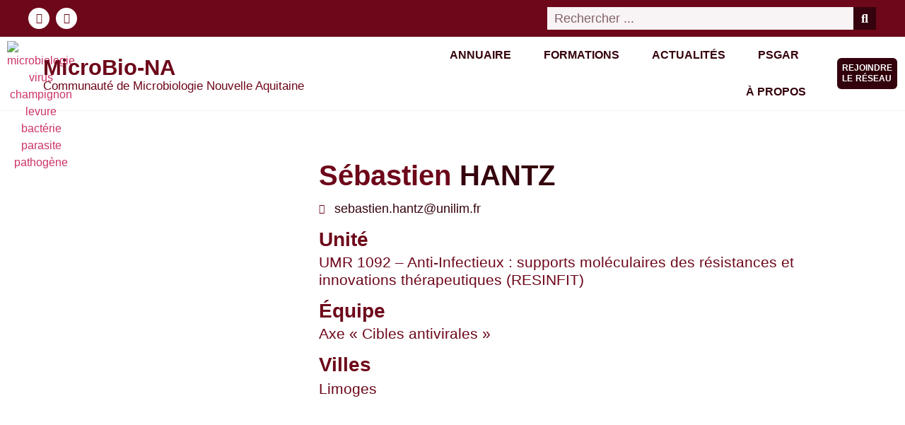

--- FILE ---
content_type: text/html; charset=UTF-8
request_url: https://microbio-na.com/collaborateur/hantz-sebastien/
body_size: 18919
content:
<!doctype html>
<html lang="fr-FR">
<head>
	<meta charset="UTF-8">
	<meta name="viewport" content="width=device-width, initial-scale=1">
	<link rel="profile" href="https://gmpg.org/xfn/11">
	<title>HANTZ Sébastien - MicroBio-Na</title>
<meta name="robots" content="index, follow, max-snippet:-1, max-image-preview:large, max-video-preview:-1">
<link rel="canonical" href="https://microbio-na.com/collaborateur/hantz-sebastien/">
<meta property="og:url" content="https://microbio-na.com/collaborateur/hantz-sebastien/">
<meta property="og:site_name" content="MicroBio-Na">
<meta property="og:locale" content="fr_FR">
<meta property="og:type" content="article">
<meta property="article:author" content="">
<meta property="article:publisher" content="">
<meta property="og:title" content="HANTZ Sébastien - MicroBio-Na">
<meta property="fb:pages" content="">
<meta property="fb:admins" content="">
<meta property="fb:app_id" content="">
<meta name="twitter:card" content="summary">
<meta name="twitter:site" content="">
<meta name="twitter:creator" content="">
<meta name="twitter:title" content="HANTZ Sébastien - MicroBio-Na">
<link rel='dns-prefetch' href='//www.googletagmanager.com' />
<link rel='dns-prefetch' href='//stats.wp.com' />
<link rel="alternate" title="oEmbed (JSON)" type="application/json+oembed" href="https://microbio-na.com/wp-json/oembed/1.0/embed?url=https%3A%2F%2Fmicrobio-na.com%2Fcollaborateur%2Fhantz-sebastien%2F" />
<link rel="alternate" title="oEmbed (XML)" type="text/xml+oembed" href="https://microbio-na.com/wp-json/oembed/1.0/embed?url=https%3A%2F%2Fmicrobio-na.com%2Fcollaborateur%2Fhantz-sebastien%2F&#038;format=xml" />
<style id='wp-img-auto-sizes-contain-inline-css'>
img:is([sizes=auto i],[sizes^="auto," i]){contain-intrinsic-size:3000px 1500px}
/*# sourceURL=wp-img-auto-sizes-contain-inline-css */
</style>
<link rel='stylesheet' id='dce-animations-css' href='https://microbio-na.com/wp-content/plugins/dynamic-content-for-elementor/assets/css/animations.css?ver=3.3.25' media='all' />
<link rel='stylesheet' id='wp-block-library-css' href='https://microbio-na.com/wp-includes/css/dist/block-library/style.min.css?ver=6.9' media='all' />
<style id='global-styles-inline-css'>
:root{--wp--preset--aspect-ratio--square: 1;--wp--preset--aspect-ratio--4-3: 4/3;--wp--preset--aspect-ratio--3-4: 3/4;--wp--preset--aspect-ratio--3-2: 3/2;--wp--preset--aspect-ratio--2-3: 2/3;--wp--preset--aspect-ratio--16-9: 16/9;--wp--preset--aspect-ratio--9-16: 9/16;--wp--preset--color--black: #000000;--wp--preset--color--cyan-bluish-gray: #abb8c3;--wp--preset--color--white: #ffffff;--wp--preset--color--pale-pink: #f78da7;--wp--preset--color--vivid-red: #cf2e2e;--wp--preset--color--luminous-vivid-orange: #ff6900;--wp--preset--color--luminous-vivid-amber: #fcb900;--wp--preset--color--light-green-cyan: #7bdcb5;--wp--preset--color--vivid-green-cyan: #00d084;--wp--preset--color--pale-cyan-blue: #8ed1fc;--wp--preset--color--vivid-cyan-blue: #0693e3;--wp--preset--color--vivid-purple: #9b51e0;--wp--preset--gradient--vivid-cyan-blue-to-vivid-purple: linear-gradient(135deg,rgb(6,147,227) 0%,rgb(155,81,224) 100%);--wp--preset--gradient--light-green-cyan-to-vivid-green-cyan: linear-gradient(135deg,rgb(122,220,180) 0%,rgb(0,208,130) 100%);--wp--preset--gradient--luminous-vivid-amber-to-luminous-vivid-orange: linear-gradient(135deg,rgb(252,185,0) 0%,rgb(255,105,0) 100%);--wp--preset--gradient--luminous-vivid-orange-to-vivid-red: linear-gradient(135deg,rgb(255,105,0) 0%,rgb(207,46,46) 100%);--wp--preset--gradient--very-light-gray-to-cyan-bluish-gray: linear-gradient(135deg,rgb(238,238,238) 0%,rgb(169,184,195) 100%);--wp--preset--gradient--cool-to-warm-spectrum: linear-gradient(135deg,rgb(74,234,220) 0%,rgb(151,120,209) 20%,rgb(207,42,186) 40%,rgb(238,44,130) 60%,rgb(251,105,98) 80%,rgb(254,248,76) 100%);--wp--preset--gradient--blush-light-purple: linear-gradient(135deg,rgb(255,206,236) 0%,rgb(152,150,240) 100%);--wp--preset--gradient--blush-bordeaux: linear-gradient(135deg,rgb(254,205,165) 0%,rgb(254,45,45) 50%,rgb(107,0,62) 100%);--wp--preset--gradient--luminous-dusk: linear-gradient(135deg,rgb(255,203,112) 0%,rgb(199,81,192) 50%,rgb(65,88,208) 100%);--wp--preset--gradient--pale-ocean: linear-gradient(135deg,rgb(255,245,203) 0%,rgb(182,227,212) 50%,rgb(51,167,181) 100%);--wp--preset--gradient--electric-grass: linear-gradient(135deg,rgb(202,248,128) 0%,rgb(113,206,126) 100%);--wp--preset--gradient--midnight: linear-gradient(135deg,rgb(2,3,129) 0%,rgb(40,116,252) 100%);--wp--preset--font-size--small: 13px;--wp--preset--font-size--medium: 20px;--wp--preset--font-size--large: 36px;--wp--preset--font-size--x-large: 42px;--wp--preset--spacing--20: 0.44rem;--wp--preset--spacing--30: 0.67rem;--wp--preset--spacing--40: 1rem;--wp--preset--spacing--50: 1.5rem;--wp--preset--spacing--60: 2.25rem;--wp--preset--spacing--70: 3.38rem;--wp--preset--spacing--80: 5.06rem;--wp--preset--shadow--natural: 6px 6px 9px rgba(0, 0, 0, 0.2);--wp--preset--shadow--deep: 12px 12px 50px rgba(0, 0, 0, 0.4);--wp--preset--shadow--sharp: 6px 6px 0px rgba(0, 0, 0, 0.2);--wp--preset--shadow--outlined: 6px 6px 0px -3px rgb(255, 255, 255), 6px 6px rgb(0, 0, 0);--wp--preset--shadow--crisp: 6px 6px 0px rgb(0, 0, 0);}:root { --wp--style--global--content-size: 800px;--wp--style--global--wide-size: 1200px; }:where(body) { margin: 0; }.wp-site-blocks > .alignleft { float: left; margin-right: 2em; }.wp-site-blocks > .alignright { float: right; margin-left: 2em; }.wp-site-blocks > .aligncenter { justify-content: center; margin-left: auto; margin-right: auto; }:where(.wp-site-blocks) > * { margin-block-start: 24px; margin-block-end: 0; }:where(.wp-site-blocks) > :first-child { margin-block-start: 0; }:where(.wp-site-blocks) > :last-child { margin-block-end: 0; }:root { --wp--style--block-gap: 24px; }:root :where(.is-layout-flow) > :first-child{margin-block-start: 0;}:root :where(.is-layout-flow) > :last-child{margin-block-end: 0;}:root :where(.is-layout-flow) > *{margin-block-start: 24px;margin-block-end: 0;}:root :where(.is-layout-constrained) > :first-child{margin-block-start: 0;}:root :where(.is-layout-constrained) > :last-child{margin-block-end: 0;}:root :where(.is-layout-constrained) > *{margin-block-start: 24px;margin-block-end: 0;}:root :where(.is-layout-flex){gap: 24px;}:root :where(.is-layout-grid){gap: 24px;}.is-layout-flow > .alignleft{float: left;margin-inline-start: 0;margin-inline-end: 2em;}.is-layout-flow > .alignright{float: right;margin-inline-start: 2em;margin-inline-end: 0;}.is-layout-flow > .aligncenter{margin-left: auto !important;margin-right: auto !important;}.is-layout-constrained > .alignleft{float: left;margin-inline-start: 0;margin-inline-end: 2em;}.is-layout-constrained > .alignright{float: right;margin-inline-start: 2em;margin-inline-end: 0;}.is-layout-constrained > .aligncenter{margin-left: auto !important;margin-right: auto !important;}.is-layout-constrained > :where(:not(.alignleft):not(.alignright):not(.alignfull)){max-width: var(--wp--style--global--content-size);margin-left: auto !important;margin-right: auto !important;}.is-layout-constrained > .alignwide{max-width: var(--wp--style--global--wide-size);}body .is-layout-flex{display: flex;}.is-layout-flex{flex-wrap: wrap;align-items: center;}.is-layout-flex > :is(*, div){margin: 0;}body .is-layout-grid{display: grid;}.is-layout-grid > :is(*, div){margin: 0;}body{padding-top: 0px;padding-right: 0px;padding-bottom: 0px;padding-left: 0px;}a:where(:not(.wp-element-button)){text-decoration: underline;}:root :where(.wp-element-button, .wp-block-button__link){background-color: #32373c;border-width: 0;color: #fff;font-family: inherit;font-size: inherit;font-style: inherit;font-weight: inherit;letter-spacing: inherit;line-height: inherit;padding-top: calc(0.667em + 2px);padding-right: calc(1.333em + 2px);padding-bottom: calc(0.667em + 2px);padding-left: calc(1.333em + 2px);text-decoration: none;text-transform: inherit;}.has-black-color{color: var(--wp--preset--color--black) !important;}.has-cyan-bluish-gray-color{color: var(--wp--preset--color--cyan-bluish-gray) !important;}.has-white-color{color: var(--wp--preset--color--white) !important;}.has-pale-pink-color{color: var(--wp--preset--color--pale-pink) !important;}.has-vivid-red-color{color: var(--wp--preset--color--vivid-red) !important;}.has-luminous-vivid-orange-color{color: var(--wp--preset--color--luminous-vivid-orange) !important;}.has-luminous-vivid-amber-color{color: var(--wp--preset--color--luminous-vivid-amber) !important;}.has-light-green-cyan-color{color: var(--wp--preset--color--light-green-cyan) !important;}.has-vivid-green-cyan-color{color: var(--wp--preset--color--vivid-green-cyan) !important;}.has-pale-cyan-blue-color{color: var(--wp--preset--color--pale-cyan-blue) !important;}.has-vivid-cyan-blue-color{color: var(--wp--preset--color--vivid-cyan-blue) !important;}.has-vivid-purple-color{color: var(--wp--preset--color--vivid-purple) !important;}.has-black-background-color{background-color: var(--wp--preset--color--black) !important;}.has-cyan-bluish-gray-background-color{background-color: var(--wp--preset--color--cyan-bluish-gray) !important;}.has-white-background-color{background-color: var(--wp--preset--color--white) !important;}.has-pale-pink-background-color{background-color: var(--wp--preset--color--pale-pink) !important;}.has-vivid-red-background-color{background-color: var(--wp--preset--color--vivid-red) !important;}.has-luminous-vivid-orange-background-color{background-color: var(--wp--preset--color--luminous-vivid-orange) !important;}.has-luminous-vivid-amber-background-color{background-color: var(--wp--preset--color--luminous-vivid-amber) !important;}.has-light-green-cyan-background-color{background-color: var(--wp--preset--color--light-green-cyan) !important;}.has-vivid-green-cyan-background-color{background-color: var(--wp--preset--color--vivid-green-cyan) !important;}.has-pale-cyan-blue-background-color{background-color: var(--wp--preset--color--pale-cyan-blue) !important;}.has-vivid-cyan-blue-background-color{background-color: var(--wp--preset--color--vivid-cyan-blue) !important;}.has-vivid-purple-background-color{background-color: var(--wp--preset--color--vivid-purple) !important;}.has-black-border-color{border-color: var(--wp--preset--color--black) !important;}.has-cyan-bluish-gray-border-color{border-color: var(--wp--preset--color--cyan-bluish-gray) !important;}.has-white-border-color{border-color: var(--wp--preset--color--white) !important;}.has-pale-pink-border-color{border-color: var(--wp--preset--color--pale-pink) !important;}.has-vivid-red-border-color{border-color: var(--wp--preset--color--vivid-red) !important;}.has-luminous-vivid-orange-border-color{border-color: var(--wp--preset--color--luminous-vivid-orange) !important;}.has-luminous-vivid-amber-border-color{border-color: var(--wp--preset--color--luminous-vivid-amber) !important;}.has-light-green-cyan-border-color{border-color: var(--wp--preset--color--light-green-cyan) !important;}.has-vivid-green-cyan-border-color{border-color: var(--wp--preset--color--vivid-green-cyan) !important;}.has-pale-cyan-blue-border-color{border-color: var(--wp--preset--color--pale-cyan-blue) !important;}.has-vivid-cyan-blue-border-color{border-color: var(--wp--preset--color--vivid-cyan-blue) !important;}.has-vivid-purple-border-color{border-color: var(--wp--preset--color--vivid-purple) !important;}.has-vivid-cyan-blue-to-vivid-purple-gradient-background{background: var(--wp--preset--gradient--vivid-cyan-blue-to-vivid-purple) !important;}.has-light-green-cyan-to-vivid-green-cyan-gradient-background{background: var(--wp--preset--gradient--light-green-cyan-to-vivid-green-cyan) !important;}.has-luminous-vivid-amber-to-luminous-vivid-orange-gradient-background{background: var(--wp--preset--gradient--luminous-vivid-amber-to-luminous-vivid-orange) !important;}.has-luminous-vivid-orange-to-vivid-red-gradient-background{background: var(--wp--preset--gradient--luminous-vivid-orange-to-vivid-red) !important;}.has-very-light-gray-to-cyan-bluish-gray-gradient-background{background: var(--wp--preset--gradient--very-light-gray-to-cyan-bluish-gray) !important;}.has-cool-to-warm-spectrum-gradient-background{background: var(--wp--preset--gradient--cool-to-warm-spectrum) !important;}.has-blush-light-purple-gradient-background{background: var(--wp--preset--gradient--blush-light-purple) !important;}.has-blush-bordeaux-gradient-background{background: var(--wp--preset--gradient--blush-bordeaux) !important;}.has-luminous-dusk-gradient-background{background: var(--wp--preset--gradient--luminous-dusk) !important;}.has-pale-ocean-gradient-background{background: var(--wp--preset--gradient--pale-ocean) !important;}.has-electric-grass-gradient-background{background: var(--wp--preset--gradient--electric-grass) !important;}.has-midnight-gradient-background{background: var(--wp--preset--gradient--midnight) !important;}.has-small-font-size{font-size: var(--wp--preset--font-size--small) !important;}.has-medium-font-size{font-size: var(--wp--preset--font-size--medium) !important;}.has-large-font-size{font-size: var(--wp--preset--font-size--large) !important;}.has-x-large-font-size{font-size: var(--wp--preset--font-size--x-large) !important;}
/*# sourceURL=global-styles-inline-css */
</style>

<link rel='stylesheet' id='dce-style-css' href='https://microbio-na.com/wp-content/plugins/dynamic-content-for-elementor/assets/css/style.min.css?ver=3.3.25' media='all' />
<link rel='stylesheet' id='dce-dynamic-visibility-css' href='https://microbio-na.com/wp-content/plugins/dynamic-content-for-elementor/assets/css/dynamic-visibility.min.css?ver=3.3.25' media='all' />
<link rel='stylesheet' id='dce-tooltip-css' href='https://microbio-na.com/wp-content/plugins/dynamic-content-for-elementor/assets/css/tooltip.min.css?ver=3.3.25' media='all' />
<link rel='stylesheet' id='dce-reveal-css' href='https://microbio-na.com/wp-content/plugins/dynamic-content-for-elementor/assets/css/reveal.min.css?ver=3.3.25' media='all' />
<link rel='stylesheet' id='dce-plyr-css' href='https://microbio-na.com/wp-content/plugins/dynamic-content-for-elementor/assets/node/plyr/plyr.css?ver=3.3.25' media='all' />
<link rel='stylesheet' id='search-filter-plugin-styles-css' href='https://microbio-na.com/wp-content/plugins/search-filter-pro/public/assets/css/search-filter.min.css?ver=2.5.19' media='all' />
<link rel='stylesheet' id='hello-elementor-css' href='https://microbio-na.com/wp-content/themes/hello-elementor/assets/css/reset.css?ver=3.4.5' media='all' />
<link rel='stylesheet' id='hello-elementor-theme-style-css' href='https://microbio-na.com/wp-content/themes/hello-elementor/assets/css/theme.css?ver=3.4.5' media='all' />
<link rel='stylesheet' id='hello-elementor-header-footer-css' href='https://microbio-na.com/wp-content/themes/hello-elementor/assets/css/header-footer.css?ver=3.4.5' media='all' />
<link rel='stylesheet' id='elementor-frontend-css' href='https://microbio-na.com/wp-content/plugins/elementor/assets/css/frontend.min.css?ver=3.30.3' media='all' />
<link rel='stylesheet' id='elementor-post-5-css' href='https://microbio-na.com/wp-content/uploads/elementor/css/post-5.css?ver=1768716714' media='all' />
<link rel='stylesheet' id='e-animation-grow-css' href='https://microbio-na.com/wp-content/plugins/elementor/assets/lib/animations/styles/e-animation-grow.min.css?ver=3.30.3' media='all' />
<link rel='stylesheet' id='widget-social-icons-css' href='https://microbio-na.com/wp-content/plugins/elementor/assets/css/widget-social-icons.min.css?ver=3.30.3' media='all' />
<link rel='stylesheet' id='e-apple-webkit-css' href='https://microbio-na.com/wp-content/plugins/elementor/assets/css/conditionals/apple-webkit.min.css?ver=3.30.3' media='all' />
<link rel='stylesheet' id='widget-search-form-css' href='https://microbio-na.com/wp-content/plugins/elementor-pro/assets/css/widget-search-form.min.css?ver=3.30.1' media='all' />
<link rel='stylesheet' id='elementor-icons-shared-0-css' href='https://microbio-na.com/wp-content/plugins/elementor/assets/lib/font-awesome/css/fontawesome.min.css?ver=5.15.3' media='all' />
<link rel='stylesheet' id='elementor-icons-fa-solid-css' href='https://microbio-na.com/wp-content/plugins/elementor/assets/lib/font-awesome/css/solid.min.css?ver=5.15.3' media='all' />
<link rel='stylesheet' id='widget-image-css' href='https://microbio-na.com/wp-content/plugins/elementor/assets/css/widget-image.min.css?ver=3.30.3' media='all' />
<link rel='stylesheet' id='widget-heading-css' href='https://microbio-na.com/wp-content/plugins/elementor/assets/css/widget-heading.min.css?ver=3.30.3' media='all' />
<link rel='stylesheet' id='widget-icon-list-css' href='https://microbio-na.com/wp-content/plugins/elementor/assets/css/widget-icon-list.min.css?ver=3.30.3' media='all' />
<link rel='stylesheet' id='dce-dynamic-posts-css' href='https://microbio-na.com/wp-content/plugins/dynamic-content-for-elementor/assets/css/dynamic-posts.min.css?ver=3.3.25' media='all' />
<link rel='stylesheet' id='dce-dynamicPosts-grid-css' href='https://microbio-na.com/wp-content/plugins/dynamic-content-for-elementor/assets/css/dynamic-posts-skin-grid.min.css?ver=3.3.25' media='all' />
<link rel='stylesheet' id='elementor-icons-css' href='https://microbio-na.com/wp-content/plugins/elementor/assets/lib/eicons/css/elementor-icons.min.css?ver=5.43.0' media='all' />
<link rel='stylesheet' id='dashicons-css' href='https://microbio-na.com/wp-includes/css/dashicons.min.css?ver=6.9' media='all' />
<link rel='stylesheet' id='uael-frontend-css' href='https://microbio-na.com/wp-content/plugins/ultimate-elementor/assets/min-css/uael-frontend.min.css?ver=1.39.9' media='all' />
<link rel='stylesheet' id='uael-teammember-social-icons-css' href='https://microbio-na.com/wp-content/plugins/elementor/assets/css/widget-social-icons.min.css?ver=3.24.0' media='all' />
<link rel='stylesheet' id='uael-social-share-icons-brands-css' href='https://microbio-na.com/wp-content/plugins/elementor/assets/lib/font-awesome/css/brands.css?ver=5.15.3' media='all' />
<link rel='stylesheet' id='uael-social-share-icons-fontawesome-css' href='https://microbio-na.com/wp-content/plugins/elementor/assets/lib/font-awesome/css/fontawesome.css?ver=5.15.3' media='all' />
<link rel='stylesheet' id='uael-nav-menu-icons-css' href='https://microbio-na.com/wp-content/plugins/elementor/assets/lib/font-awesome/css/solid.css?ver=5.15.3' media='all' />
<link rel='stylesheet' id='elementor-post-21-css' href='https://microbio-na.com/wp-content/uploads/elementor/css/post-21.css?ver=1768716714' media='all' />
<link rel='stylesheet' id='elementor-post-25-css' href='https://microbio-na.com/wp-content/uploads/elementor/css/post-25.css?ver=1768716714' media='all' />
<link rel='stylesheet' id='elementor-post-140-css' href='https://microbio-na.com/wp-content/uploads/elementor/css/post-140.css?ver=1768719708' media='all' />
<link rel='stylesheet' id='hello-elementor-child-style-css' href='https://microbio-na.com/wp-content/themes/hello-theme-child-master/style.css?ver=1.0.0' media='all' />
<link rel='stylesheet' id='ekit-widget-styles-css' href='https://microbio-na.com/wp-content/plugins/elementskit-lite/widgets/init/assets/css/widget-styles.css?ver=3.5.6' media='all' />
<link rel='stylesheet' id='ekit-responsive-css' href='https://microbio-na.com/wp-content/plugins/elementskit-lite/widgets/init/assets/css/responsive.css?ver=3.5.6' media='all' />
<link rel='stylesheet' id='ecs-styles-css' href='https://microbio-na.com/wp-content/plugins/ele-custom-skin/assets/css/ecs-style.css?ver=3.1.9' media='all' />
<link rel='stylesheet' id='elementor-post-298-css' href='https://microbio-na.com/wp-content/uploads/elementor/css/post-298.css?ver=1726151413' media='all' />
<link rel='stylesheet' id='elementor-post-316-css' href='https://microbio-na.com/wp-content/uploads/elementor/css/post-316.css?ver=1696016897' media='all' />
<link rel='stylesheet' id='elementor-post-328-css' href='https://microbio-na.com/wp-content/uploads/elementor/css/post-328.css?ver=1696019497' media='all' />
<link rel='stylesheet' id='elementor-post-456-css' href='https://microbio-na.com/wp-content/uploads/elementor/css/post-456.css?ver=1651660099' media='all' />
<link rel='stylesheet' id='elementor-post-489-css' href='https://microbio-na.com/wp-content/uploads/elementor/css/post-489.css?ver=1695829484' media='all' />
<link rel='stylesheet' id='elementor-post-663-css' href='https://microbio-na.com/wp-content/uploads/elementor/css/post-663.css?ver=1696014541' media='all' />
<link rel='stylesheet' id='elementor-post-1651-css' href='https://microbio-na.com/wp-content/uploads/elementor/css/post-1651.css?ver=1687195053' media='all' />
<link rel='stylesheet' id='elementor-post-2214-css' href='https://microbio-na.com/wp-content/uploads/elementor/css/post-2214.css?ver=1695904846' media='all' />
<link rel='stylesheet' id='elementor-post-2358-css' href='https://microbio-na.com/wp-content/uploads/elementor/css/post-2358.css?ver=1696012277' media='all' />
<link rel='stylesheet' id='elementor-gf-local-poppins-css' href='https://microbio-na.com/wp-content/uploads/elementor/google-fonts/css/poppins.css?ver=1748607558' media='all' />
<link rel='stylesheet' id='elementor-gf-local-karla-css' href='https://microbio-na.com/wp-content/uploads/elementor/google-fonts/css/karla.css?ver=1748607565' media='all' />
<link rel='stylesheet' id='elementor-gf-local-lato-css' href='https://microbio-na.com/wp-content/uploads/elementor/google-fonts/css/lato.css?ver=1748607569' media='all' />
<link rel='stylesheet' id='elementor-icons-fa-brands-css' href='https://microbio-na.com/wp-content/plugins/elementor/assets/lib/font-awesome/css/brands.min.css?ver=5.15.3' media='all' />
<link rel='stylesheet' id='elementor-icons-fa-regular-css' href='https://microbio-na.com/wp-content/plugins/elementor/assets/lib/font-awesome/css/regular.min.css?ver=5.15.3' media='all' />
<script src="https://microbio-na.com/wp-includes/js/jquery/jquery.min.js?ver=3.7.1" id="jquery-core-js"></script>
<script src="https://microbio-na.com/wp-includes/js/jquery/jquery-migrate.min.js?ver=3.4.1" id="jquery-migrate-js"></script>
<script id="search-filter-plugin-build-js-extra">
var SF_LDATA = {"ajax_url":"https://microbio-na.com/wp-admin/admin-ajax.php","home_url":"https://microbio-na.com/","extensions":[]};
//# sourceURL=search-filter-plugin-build-js-extra
</script>
<script src="https://microbio-na.com/wp-content/plugins/search-filter-pro/public/assets/js/search-filter-build.min.js?ver=2.5.19" id="search-filter-plugin-build-js"></script>
<script src="https://microbio-na.com/wp-content/plugins/search-filter-pro/public/assets/js/chosen.jquery.min.js?ver=2.5.19" id="search-filter-plugin-chosen-js"></script>

<!-- Extrait de code de la balise Google (gtag.js) ajouté par Site Kit -->
<!-- Extrait Google Analytics ajouté par Site Kit -->
<script src="https://www.googletagmanager.com/gtag/js?id=GT-PLV8SJPG" id="google_gtagjs-js" async></script>
<script id="google_gtagjs-js-after">
window.dataLayer = window.dataLayer || [];function gtag(){dataLayer.push(arguments);}
gtag("set","linker",{"domains":["microbio-na.com"]});
gtag("js", new Date());
gtag("set", "developer_id.dZTNiMT", true);
gtag("config", "GT-PLV8SJPG", {"googlesitekit_post_type":"collaborateur"});
 window._googlesitekit = window._googlesitekit || {}; window._googlesitekit.throttledEvents = []; window._googlesitekit.gtagEvent = (name, data) => { var key = JSON.stringify( { name, data } ); if ( !! window._googlesitekit.throttledEvents[ key ] ) { return; } window._googlesitekit.throttledEvents[ key ] = true; setTimeout( () => { delete window._googlesitekit.throttledEvents[ key ]; }, 5 ); gtag( "event", name, { ...data, event_source: "site-kit" } ); }; 
//# sourceURL=google_gtagjs-js-after
</script>
<script id="ecs_ajax_load-js-extra">
var ecs_ajax_params = {"ajaxurl":"https://microbio-na.com/wp-admin/admin-ajax.php","posts":"{\"page\":0,\"collaborateur\":\"hantz-sebastien\",\"post_type\":\"collaborateur\",\"name\":\"hantz-sebastien\",\"error\":\"\",\"m\":\"\",\"p\":0,\"post_parent\":\"\",\"subpost\":\"\",\"subpost_id\":\"\",\"attachment\":\"\",\"attachment_id\":0,\"pagename\":\"\",\"page_id\":0,\"second\":\"\",\"minute\":\"\",\"hour\":\"\",\"day\":0,\"monthnum\":0,\"year\":0,\"w\":0,\"category_name\":\"\",\"tag\":\"\",\"cat\":\"\",\"tag_id\":\"\",\"author\":\"\",\"author_name\":\"\",\"feed\":\"\",\"tb\":\"\",\"paged\":0,\"meta_key\":\"\",\"meta_value\":\"\",\"preview\":\"\",\"s\":\"\",\"sentence\":\"\",\"title\":\"\",\"fields\":\"all\",\"menu_order\":\"\",\"embed\":\"\",\"category__in\":[],\"category__not_in\":[],\"category__and\":[],\"post__in\":[],\"post__not_in\":[],\"post_name__in\":[],\"tag__in\":[],\"tag__not_in\":[],\"tag__and\":[],\"tag_slug__in\":[],\"tag_slug__and\":[],\"post_parent__in\":[],\"post_parent__not_in\":[],\"author__in\":[],\"author__not_in\":[],\"search_columns\":[],\"ignore_sticky_posts\":false,\"suppress_filters\":false,\"cache_results\":true,\"update_post_term_cache\":true,\"update_menu_item_cache\":false,\"lazy_load_term_meta\":true,\"update_post_meta_cache\":true,\"posts_per_page\":10,\"nopaging\":false,\"comments_per_page\":\"50\",\"no_found_rows\":false,\"order\":\"DESC\"}"};
//# sourceURL=ecs_ajax_load-js-extra
</script>
<script src="https://microbio-na.com/wp-content/plugins/ele-custom-skin/assets/js/ecs_ajax_pagination.js?ver=3.1.9" id="ecs_ajax_load-js"></script>
<script src="https://microbio-na.com/wp-content/plugins/ele-custom-skin/assets/js/ecs.js?ver=3.1.9" id="ecs-script-js"></script>
<link rel="https://api.w.org/" href="https://microbio-na.com/wp-json/" /><link rel="alternate" title="JSON" type="application/json" href="https://microbio-na.com/wp-json/wp/v2/collaborateur/1390" /><meta name="generator" content="Site Kit by Google 1.170.0" />	<style>img#wpstats{display:none}</style>
		<meta name="generator" content="Elementor 3.30.3; features: additional_custom_breakpoints; settings: css_print_method-external, google_font-enabled, font_display-auto">
			<style>
				.e-con.e-parent:nth-of-type(n+4):not(.e-lazyloaded):not(.e-no-lazyload),
				.e-con.e-parent:nth-of-type(n+4):not(.e-lazyloaded):not(.e-no-lazyload) * {
					background-image: none !important;
				}
				@media screen and (max-height: 1024px) {
					.e-con.e-parent:nth-of-type(n+3):not(.e-lazyloaded):not(.e-no-lazyload),
					.e-con.e-parent:nth-of-type(n+3):not(.e-lazyloaded):not(.e-no-lazyload) * {
						background-image: none !important;
					}
				}
				@media screen and (max-height: 640px) {
					.e-con.e-parent:nth-of-type(n+2):not(.e-lazyloaded):not(.e-no-lazyload),
					.e-con.e-parent:nth-of-type(n+2):not(.e-lazyloaded):not(.e-no-lazyload) * {
						background-image: none !important;
					}
				}
			</style>
			<link rel="icon" href="https://microbio-na.com/wp-content/uploads/2023/09/cropped-favicon_m-32x32.png" sizes="32x32" />
<link rel="icon" href="https://microbio-na.com/wp-content/uploads/2023/09/cropped-favicon_m-192x192.png" sizes="192x192" />
<link rel="apple-touch-icon" href="https://microbio-na.com/wp-content/uploads/2023/09/cropped-favicon_m-180x180.png" />
<meta name="msapplication-TileImage" content="https://microbio-na.com/wp-content/uploads/2023/09/cropped-favicon_m-270x270.png" />
		<style id="wp-custom-css">
			.searchandfilter li ul {
	padding:0;
}

html, body{
    width:100%;
    overflow-x:hidden;
    }

@media screen and (max-width: 767px) and (-webkit-min-device-pixel-ratio: 0) {
    html, body {
        width: 100%;
        overflow-x: hidden;
    }
}

 .elementor-post__card .elementor-post__thumbnail__link {
border-bottom:1px solid #eaeaea;
}		</style>
		<link rel='stylesheet' id='elementor-icons-ekiticons-css' href='https://microbio-na.com/wp-content/plugins/elementskit-lite/modules/elementskit-icon-pack/assets/css/ekiticons.css?ver=3.5.6' media='all' />
</head>
<body class="wp-singular collaborateur-template-default single single-collaborateur postid-1390 wp-embed-responsive wp-theme-hello-elementor wp-child-theme-hello-theme-child-master hello-elementor-default elementor-default elementor-kit-5 elementor-page-140">


<a class="skip-link screen-reader-text" href="#content">Aller au contenu</a>

		<div data-elementor-type="header" data-elementor-id="21" class="elementor elementor-21 elementor-location-header" data-elementor-post-type="elementor_library">
					<section class="elementor-section elementor-top-section elementor-element elementor-element-65490b6 elementor-section-full_width elementor-hidden-mobile elementor-section-height-default elementor-section-height-default" data-id="65490b6" data-element_type="section" data-settings="{&quot;background_background&quot;:&quot;classic&quot;}">
						<div class="elementor-container elementor-column-gap-default">
					<div class="elementor-column elementor-col-50 elementor-top-column elementor-element elementor-element-d1faf22" data-id="d1faf22" data-element_type="column">
			<div class="elementor-widget-wrap elementor-element-populated">
						<div class="elementor-element elementor-element-b782005 elementor-shape-circle e-grid-align-left elementor-grid-0 elementor-widget elementor-widget-social-icons" data-id="b782005" data-element_type="widget" data-widget_type="social-icons.default">
				<div class="elementor-widget-container">
							<div class="elementor-social-icons-wrapper elementor-grid" role="list">
							<span class="elementor-grid-item" role="listitem">
					<a class="elementor-icon elementor-social-icon elementor-social-icon-twitter elementor-animation-grow elementor-repeater-item-cdf30b7" href="https://bsky.app/profile/microbio-na.bsky.social" target="_blank">
						<span class="elementor-screen-only">Twitter</span>
						<i class="fab fa-twitter"></i>					</a>
				</span>
							<span class="elementor-grid-item" role="listitem">
					<a class="elementor-icon elementor-social-icon elementor-social-icon-linkedin elementor-animation-grow elementor-repeater-item-8b4ca34" href="https://www.linkedin.com/company/106221589/admin/dashboard/" target="_blank">
						<span class="elementor-screen-only">Linkedin</span>
						<i class="fab fa-linkedin"></i>					</a>
				</span>
					</div>
						</div>
				</div>
					</div>
		</div>
				<div class="elementor-column elementor-col-50 elementor-top-column elementor-element elementor-element-277617d" data-id="277617d" data-element_type="column">
			<div class="elementor-widget-wrap elementor-element-populated">
						<div class="elementor-element elementor-element-778a8022 elementor-hidden-phone elementor-search-form--skin-classic elementor-search-form--button-type-icon elementor-search-form--icon-search elementor-widget elementor-widget-search-form" data-id="778a8022" data-element_type="widget" data-settings="{&quot;skin&quot;:&quot;classic&quot;}" data-widget_type="search-form.default">
				<div class="elementor-widget-container">
							<search role="search">
			<form class="elementor-search-form" action="https://microbio-na.com" method="get">
												<div class="elementor-search-form__container">
					<label class="elementor-screen-only" for="elementor-search-form-778a8022">Rechercher </label>

					
					<input id="elementor-search-form-778a8022" placeholder="Rechercher ..." class="elementor-search-form__input" type="search" name="s" value="">
					
											<button class="elementor-search-form__submit" type="submit" aria-label="Rechercher ">
															<i aria-hidden="true" class="fas fa-search"></i>													</button>
					
									</div>
			</form>
		</search>
						</div>
				</div>
					</div>
		</div>
					</div>
		</section>
				<header data-dce-background-color="#FFFFFF" class="elementor-section elementor-top-section elementor-element elementor-element-81fcd5f elementor-section-content-middle elementor-section-full_width sticky-header elementor-section-height-default elementor-section-height-default" data-id="81fcd5f" data-element_type="section" data-settings="{&quot;background_background&quot;:&quot;classic&quot;}">
						<div class="elementor-container elementor-column-gap-no">
					<div class="elementor-column elementor-col-25 elementor-top-column elementor-element elementor-element-3a6caed" data-id="3a6caed" data-element_type="column">
			<div class="elementor-widget-wrap elementor-element-populated">
						<div class="elementor-element elementor-element-ea25428 dce_masking-none elementor-widget elementor-widget-image" data-id="ea25428" data-element_type="widget" data-widget_type="image.default">
				<div class="elementor-widget-container">
																<a href="https://microbio-na.com/">
							<img fetchpriority="high" width="857" height="1175" src="https://microbio-na.com/wp-content/uploads/2022/02/logo-e1728654382207.png" class="attachment-full size-full wp-image-2903" alt="microbiologie virus champignon levure bactérie parasite pathogène" srcset="https://microbio-na.com/wp-content/uploads/2022/02/logo-e1728654382207.png 857w, https://microbio-na.com/wp-content/uploads/2022/02/logo-e1728654382207-219x300.png 219w, https://microbio-na.com/wp-content/uploads/2022/02/logo-e1728654382207-747x1024.png 747w, https://microbio-na.com/wp-content/uploads/2022/02/logo-e1728654382207-768x1053.png 768w" sizes="(max-width: 857px) 100vw, 857px" />								</a>
															</div>
				</div>
					</div>
		</div>
				<div class="elementor-column elementor-col-25 elementor-top-column elementor-element elementor-element-2841ed49" data-id="2841ed49" data-element_type="column">
			<div class="elementor-widget-wrap elementor-element-populated">
						<div class="elementor-element elementor-element-4806669 titresite elementor-widget elementor-widget-heading" data-id="4806669" data-element_type="widget" data-widget_type="heading.default">
				<div class="elementor-widget-container">
					<h2 class="elementor-heading-title elementor-size-default"><a href="https://microbio-na.com/">MicroBio-NA</a></h2>				</div>
				</div>
				<div data-dce-text-color="#6D071A" class="elementor-element elementor-element-bcd91de titredusite elementor-widget elementor-widget-text-editor" data-id="bcd91de" data-element_type="widget" data-widget_type="text-editor.default">
				<div class="elementor-widget-container">
									<p class="subtile-titresite"><a href="https://microbio-na.com/">Communauté de Microbiologie Nouvelle Aquitaine</a></p>								</div>
				</div>
					</div>
		</div>
				<div class="elementor-column elementor-col-25 elementor-top-column elementor-element elementor-element-32f8ecd0" data-id="32f8ecd0" data-element_type="column">
			<div class="elementor-widget-wrap elementor-element-populated">
						<div class="elementor-element elementor-element-5156515 uael-nav-menu__align-right uael-submenu-open-hover uael-submenu-icon-arrow uael-submenu-animation-none uael-link-redirect-child uael-nav-menu__breakpoint-tablet uael-nav-menu-toggle-label-no elementor-widget elementor-widget-uael-nav-menu" data-id="5156515" data-element_type="widget" data-settings="{&quot;distance_from_menu_tablet&quot;:{&quot;unit&quot;:&quot;px&quot;,&quot;size&quot;:40,&quot;sizes&quot;:[]},&quot;distance_from_menu&quot;:{&quot;unit&quot;:&quot;px&quot;,&quot;size&quot;:&quot;&quot;,&quot;sizes&quot;:[]},&quot;distance_from_menu_mobile&quot;:{&quot;unit&quot;:&quot;px&quot;,&quot;size&quot;:&quot;&quot;,&quot;sizes&quot;:[]}}" data-widget_type="uael-nav-menu.default">
				<div class="elementor-widget-container">
							<div class="uael-nav-menu uael-layout-horizontal uael-nav-menu-layout uael-pointer__none" data-layout="horizontal">
				<div role="button" class="uael-nav-menu__toggle elementor-clickable">
					<span class="screen-reader-text">Main Menu</span>
					<div class="uael-nav-menu-icon">
						<i aria-hidden="true" class="fas fa-bars"></i>					</div>
									</div>
							<nav class="uael-nav-menu__layout-horizontal uael-nav-menu__submenu-arrow" data-toggle-icon="&lt;i aria-hidden=&quot;true&quot; class=&quot;fas fa-bars&quot;&gt;&lt;/i&gt;" data-close-icon="&lt;i aria-hidden=&quot;true&quot; class=&quot;far fa-window-close&quot;&gt;&lt;/i&gt;" data-full-width="yes"><ul id="menu-1-5156515" class="uael-nav-menu"><li id="menu-item-2424" class="menu-item menu-item-type-custom menu-item-object-custom menu-item-has-children parent uael-has-submenu uael-creative-menu"><div class="uael-has-submenu-container"><a href="https://microbio-na.com/collaborateur/" class="uael-menu-item">ANNUAIRE<span class='uael-menu-toggle sub-arrow uael-menu-child-0'><i class='fa'></i></span></a></div>
<ul class="sub-menu">
	<li id="menu-item-5001" class="menu-item menu-item-type-custom menu-item-object-custom uael-creative-menu"><a href="https://microbio-na.com/collaborateur/" class="uael-sub-menu-item">COLLABORATEURS</a></li>
	<li id="menu-item-2425" class="menu-item menu-item-type-custom menu-item-object-custom uael-creative-menu"><a href="https://microbio-na.com/unite/" class="uael-sub-menu-item">UNITÉS</a></li>
	<li id="menu-item-2423" class="menu-item menu-item-type-custom menu-item-object-custom uael-creative-menu"><a href="https://microbio-na.com/equipe/" class="uael-sub-menu-item">ÉQUIPES</a></li>
</ul>
</li>
<li id="menu-item-2426" class="menu-item menu-item-type-custom menu-item-object-custom menu-item-has-children parent uael-has-submenu uael-creative-menu"><div class="uael-has-submenu-container"><a href="https://microbio-na.com/formation/" class="uael-menu-item">FORMATIONS<span class='uael-menu-toggle sub-arrow uael-menu-child-0'><i class='fa'></i></span></a></div>
<ul class="sub-menu">
	<li id="menu-item-2430" class="menu-item menu-item-type-custom menu-item-object-custom uael-creative-menu"><a href="https://microbio-na.com/formation/?_sft_type_de_formation=master" class="uael-sub-menu-item">Master</a></li>
	<li id="menu-item-2431" class="menu-item menu-item-type-custom menu-item-object-custom uael-creative-menu"><a href="https://microbio-na.com/formation/?_sft_type_de_formation=licence" class="uael-sub-menu-item">Licence</a></li>
	<li id="menu-item-2432" class="menu-item menu-item-type-custom menu-item-object-custom uael-creative-menu"><a href="https://microbio-na.com/formation/?_sft_type_de_formation=b-u-t" class="uael-sub-menu-item">B.U.T</a></li>
</ul>
</li>
<li id="menu-item-2427" class="menu-item menu-item-type-custom menu-item-object-custom menu-item-has-children parent uael-has-submenu uael-creative-menu"><div class="uael-has-submenu-container"><a href="https://microbio-na.com/blog/" class="uael-menu-item">ACTUALITÉS<span class='uael-menu-toggle sub-arrow uael-menu-child-0'><i class='fa'></i></span></a></div>
<ul class="sub-menu">
	<li id="menu-item-2809" class="menu-item menu-item-type-post_type menu-item-object-page uael-creative-menu"><a href="https://microbio-na.com/news/" class="uael-sub-menu-item">News</a></li>
	<li id="menu-item-2807" class="menu-item menu-item-type-post_type menu-item-object-page uael-creative-menu"><a href="https://microbio-na.com/evenements/" class="uael-sub-menu-item">Évènements</a></li>
	<li id="menu-item-2808" class="menu-item menu-item-type-post_type menu-item-object-page uael-creative-menu"><a href="https://microbio-na.com/offres-demploi/" class="uael-sub-menu-item">Offres d’emploi</a></li>
</ul>
</li>
<li id="menu-item-5007" class="menu-item menu-item-type-custom menu-item-object-custom menu-item-has-children parent uael-has-submenu uael-creative-menu"><div class="uael-has-submenu-container"><a href="https://microbio-na.com/psgar-c3amr/" class="uael-menu-item">PSGAR<span class='uael-menu-toggle sub-arrow uael-menu-child-0'><i class='fa'></i></span></a></div>
<ul class="sub-menu">
	<li id="menu-item-5000" class="menu-item menu-item-type-post_type menu-item-object-page uael-creative-menu"><a href="https://microbio-na.com/psgar-c3amr/" class="uael-sub-menu-item">PSGAR C3AMR</a></li>
</ul>
</li>
<li id="menu-item-2422" class="menu-item menu-item-type-post_type menu-item-object-page parent uael-creative-menu"><a href="https://microbio-na.com/a-propos/" class="uael-menu-item">À PROPOS</a></li>
</ul></nav>
					</div>
							</div>
				</div>
					</div>
		</div>
				<div class="elementor-column elementor-col-25 elementor-top-column elementor-element elementor-element-fb15872" data-id="fb15872" data-element_type="column">
			<div class="elementor-widget-wrap elementor-element-populated">
						<div class="elementor-element elementor-element-3ad39a7 elementor-mobile-align-center elementor-widget elementor-widget-button" data-id="3ad39a7" data-element_type="widget" data-widget_type="button.default">
				<div class="elementor-widget-container">
									<div class="elementor-button-wrapper">
					<a class="elementor-button elementor-button-link elementor-size-sm elementor-animation-grow" href="https://microbio-na.com/rejoindre-le-reseau/">
						<span class="elementor-button-content-wrapper">
									<span class="elementor-button-text">Rejoindre le réseau</span>
					</span>
					</a>
				</div>
								</div>
				</div>
					</div>
		</div>
					</div>
		</header>
				</div>
				<div data-elementor-type="single-post" data-elementor-id="140" class="elementor elementor-140 elementor-location-single post-1390 collaborateur type-collaborateur status-publish hentry ville-limoges" data-elementor-post-type="elementor_library">
					<section class="elementor-section elementor-top-section elementor-element elementor-element-8c5218e elementor-section-boxed elementor-section-height-default elementor-section-height-default" data-id="8c5218e" data-element_type="section">
						<div class="elementor-container elementor-column-gap-default">
					<div class="elementor-column elementor-col-50 elementor-top-column elementor-element elementor-element-ece4fff" data-id="ece4fff" data-element_type="column">
			<div class="elementor-widget-wrap elementor-element-populated">
						<div class="elementor-element elementor-element-442c905 dce_masking-none elementor-widget elementor-widget-image" data-id="442c905" data-element_type="widget" data-widget_type="image.default">
				<div class="elementor-widget-container">
															<img width="500" height="500" src="https://microbio-na.com/wp-content/uploads/2022/04/user.png" class="attachment-full size-full wp-image-331" alt="" srcset="https://microbio-na.com/wp-content/uploads/2022/04/user.png 500w, https://microbio-na.com/wp-content/uploads/2022/04/user-300x300.png 300w, https://microbio-na.com/wp-content/uploads/2022/04/user-150x150.png 150w" sizes="(max-width: 500px) 100vw, 500px" />															</div>
				</div>
					</div>
		</div>
				<div class="elementor-column elementor-col-50 elementor-top-column elementor-element elementor-element-37cab59" data-id="37cab59" data-element_type="column">
			<div class="elementor-widget-wrap elementor-element-populated">
						<div class="elementor-element elementor-element-e2337f6 uael-dual-heading-align-left elementor-widget elementor-widget-uael-dual-color-heading" data-id="e2337f6" data-element_type="widget" data-widget_type="uael-dual-color-heading.default">
				<div class="elementor-widget-container">
									<div class="uael-module-content uael-dual-color-heading uael-heading-stack-none">
			<h3>
																<span class="uael-before-heading"><span class="elementor-inline-editing uael-dual-heading-text uael-first-text" data-elementor-setting-key="before_heading_text" data-elementor-inline-editing-toolbar="basic">Sébastien</span></span><span class="uael-adv-heading-stack"><span class="elementor-inline-editing uael-dual-heading-text uael-highlight-text" data-elementor-setting-key="second_heading_text" data-elementor-inline-editing-toolbar="basic">HANTZ</span></span>													</h3>
		</div>
						</div>
				</div>
		<!-- hidden widget 1390-5d5e5cf -->		<div class="elementor-element elementor-element-15afd2a dc-has-condition dc-condition-empty elementor-icon-list--layout-traditional elementor-list-item-link-full_width elementor-widget elementor-widget-icon-list" data-id="15afd2a" data-element_type="widget" data-widget_type="icon-list.default">
				<div class="elementor-widget-container">
							<ul class="elementor-icon-list-items">
							<li class="elementor-icon-list-item">
											<span class="elementor-icon-list-icon">
							<i aria-hidden="true" class="fas fa-envelope"></i>						</span>
										<span class="elementor-icon-list-text">sebastien.hantz@unilim.fr</span>
									</li>
						</ul>
						</div>
				</div>
		<!-- hidden widget 1390-e123f4f -->		<div class="elementor-element elementor-element-a6213cc elementor-widget elementor-widget-heading" data-id="a6213cc" data-element_type="widget" data-widget_type="heading.default">
				<div class="elementor-widget-container">
					<span class="elementor-heading-title elementor-size-default">Unité</span>				</div>
				</div>
				<div class="elementor-element elementor-element-0a08f54 dce-col-1 dce-posts-layout-default dce-col-tablet-3 dce-col-mobile-1 dce-align-left elementor-widget elementor-widget-dce-acf-relationship" data-id="0a08f54" data-element_type="widget" data-settings="{&quot;templatemode_linkable&quot;:&quot;yes&quot;,&quot;style_items&quot;:&quot;default&quot;,&quot;grid_grid_type&quot;:&quot;flex&quot;}" data-widget_type="dce-acf-relationship.grid">
				<div class="elementor-widget-container">
					
		<div class="dce-fix-background-loop dce-posts-container dce-posts dce-dynamic-posts-collection  dce-skin-grid dce-skin-grid-flex">
						<div class="dce-posts-wrapper dce-wrapper-grid">
			
		<article class="post-376 unite type-unite status-publish has-post-thumbnail hentry ville-limoges dce-post dce-post-item dce-item-grid" data-dce-post-id="376" data-dce-post-index="0" data-post-link="https://microbio-na.com/unite/umr-resinfit-inserm-1092/">
			<div class="dce-post-block">
		<div class="dce-item dce-item_title elementor-repeater-item-3585a50"><h3 class="dce-post-title"><a href="https://microbio-na.com/unite/umr-resinfit-inserm-1092/">UMR 1092 &#8211; Anti-Infectieux : supports moléculaires des résistances et innovations thérapeutiques (RESINFIT)</a></h3></div>			</div>
		</article>
					</div>
					</div>
						</div>
				</div>
				<div class="elementor-element elementor-element-6a21ef8 elementor-widget elementor-widget-heading" data-id="6a21ef8" data-element_type="widget" data-widget_type="heading.default">
				<div class="elementor-widget-container">
					<span class="elementor-heading-title elementor-size-default">Équipe</span>				</div>
				</div>
				<div class="elementor-element elementor-element-691a48b dce-col-1 dce-posts-layout-default dce-col-tablet-3 dce-col-mobile-1 dce-align-left elementor-widget elementor-widget-dce-acf-relationship" data-id="691a48b" data-element_type="widget" data-settings="{&quot;templatemode_linkable&quot;:&quot;yes&quot;,&quot;style_items&quot;:&quot;default&quot;,&quot;grid_grid_type&quot;:&quot;flex&quot;}" data-widget_type="dce-acf-relationship.grid">
				<div class="elementor-widget-container">
					
		<div class="dce-fix-background-loop dce-posts-container dce-posts dce-dynamic-posts-collection  dce-skin-grid dce-skin-grid-flex">
						<div class="dce-posts-wrapper dce-wrapper-grid">
			
		<article class="post-396 equipe type-equipe status-publish hentry thematique-microbiologies-infectieuses ville-limoges dce-post dce-post-item dce-item-grid" data-dce-post-id="396" data-dce-post-index="0" data-post-link="https://microbio-na.com/equipe/axe-cibles-antivirales/">
			<div class="dce-post-block">
		<div class="dce-item dce-item_title elementor-repeater-item-3585a50"><h3 class="dce-post-title"><a href="https://microbio-na.com/equipe/axe-cibles-antivirales/">Axe « Cibles antivirales »</a></h3></div>			</div>
		</article>
					</div>
					</div>
						</div>
				</div>
				<div class="elementor-element elementor-element-f2ce264 elementor-widget elementor-widget-heading" data-id="f2ce264" data-element_type="widget" data-widget_type="heading.default">
				<div class="elementor-widget-container">
					<span class="elementor-heading-title elementor-size-default">Villes</span>				</div>
				</div>
				<div class="elementor-element elementor-element-08ff46c dc-has-condition dc-condition-empty elementor-widget elementor-widget-heading" data-id="08ff46c" data-element_type="widget" data-widget_type="heading.default">
				<div class="elementor-widget-container">
					<p class="elementor-heading-title elementor-size-default"><span>Limoges</span></p>				</div>
				</div>
				<section class="elementor-section elementor-inner-section elementor-element elementor-element-0d1f887 elementor-section-boxed elementor-section-height-default elementor-section-height-default" data-id="0d1f887" data-element_type="section">
						<div class="elementor-container elementor-column-gap-no">
					<div class="elementor-column elementor-col-100 elementor-inner-column elementor-element elementor-element-74aa839" data-id="74aa839" data-element_type="column">
			<div class="elementor-widget-wrap elementor-element-populated">
				<!-- hidden widget 1390-68a9ce1 --><!-- hidden widget 1390-585c44f --><!-- hidden widget 1390-c4e000f --><!-- hidden widget 1390-d2e1887 --><!-- hidden widget 1390-7de8db9 -->			</div>
		</div>
					</div>
		</section>
					</div>
		</div>
					</div>
		</section>
				</div>
				<div data-elementor-type="footer" data-elementor-id="25" class="elementor elementor-25 elementor-location-footer" data-elementor-post-type="elementor_library">
					<footer class="elementor-section elementor-top-section elementor-element elementor-element-1d628b51 elementor-section-boxed elementor-section-height-default elementor-section-height-default" data-id="1d628b51" data-element_type="section" data-settings="{&quot;background_background&quot;:&quot;classic&quot;}">
						<div class="elementor-container elementor-column-gap-default">
					<div class="elementor-column elementor-col-100 elementor-top-column elementor-element elementor-element-106feb50" data-id="106feb50" data-element_type="column">
			<div class="elementor-widget-wrap elementor-element-populated">
						<section class="elementor-section elementor-inner-section elementor-element elementor-element-d938c25 elementor-section-boxed elementor-section-height-default elementor-section-height-default" data-id="d938c25" data-element_type="section">
						<div class="elementor-container elementor-column-gap-default">
					<div class="elementor-column elementor-col-33 elementor-inner-column elementor-element elementor-element-31a67f1e" data-id="31a67f1e" data-element_type="column">
			<div class="elementor-widget-wrap elementor-element-populated">
						<div data-dce-title-color="#ffffff" class="elementor-element elementor-element-4ef3aaef elementor-widget elementor-widget-heading" data-id="4ef3aaef" data-element_type="widget" data-widget_type="heading.default">
				<div class="elementor-widget-container">
					<h4 class="elementor-heading-title elementor-size-default">La communauté</h4>				</div>
				</div>
				<div data-dce-text-color="rgba(255,255,255,0.5)" class="elementor-element elementor-element-4a6fe2f5 elementor-align-left elementor-icon-list--layout-traditional elementor-list-item-link-full_width elementor-widget elementor-widget-icon-list" data-id="4a6fe2f5" data-element_type="widget" data-widget_type="icon-list.default">
				<div class="elementor-widget-container">
							<ul class="elementor-icon-list-items">
							<li class="elementor-icon-list-item">
											<a href="https://microbio-na.com/collaborateur">

											<span class="elementor-icon-list-text">Annuaire</span>
											</a>
									</li>
								<li class="elementor-icon-list-item">
											<a href="https://microbio-na.com/equipe">

											<span class="elementor-icon-list-text">Équipes</span>
											</a>
									</li>
								<li class="elementor-icon-list-item">
											<a href="https://microbio-na.com/unite">

											<span class="elementor-icon-list-text">Unités</span>
											</a>
									</li>
								<li class="elementor-icon-list-item">
											<a href="https://microbio-na.com/universites">

											<span class="elementor-icon-list-text">Universités</span>
											</a>
									</li>
								<li class="elementor-icon-list-item">
											<a href="https://microbio-na.com/villes/">

											<span class="elementor-icon-list-text">Villes</span>
											</a>
									</li>
						</ul>
						</div>
				</div>
					</div>
		</div>
				<div class="elementor-column elementor-col-33 elementor-inner-column elementor-element elementor-element-5c813b64" data-id="5c813b64" data-element_type="column">
			<div class="elementor-widget-wrap elementor-element-populated">
						<div data-dce-title-color="#ffffff" class="elementor-element elementor-element-3b5664ef elementor-widget elementor-widget-heading" data-id="3b5664ef" data-element_type="widget" data-widget_type="heading.default">
				<div class="elementor-widget-container">
					<h4 class="elementor-heading-title elementor-size-default">Liens Utiles</h4>				</div>
				</div>
				<div data-dce-text-color="rgba(255,255,255,0.5)" class="elementor-element elementor-element-52840f55 elementor-align-left elementor-icon-list--layout-traditional elementor-list-item-link-full_width elementor-widget elementor-widget-icon-list" data-id="52840f55" data-element_type="widget" data-widget_type="icon-list.default">
				<div class="elementor-widget-container">
							<ul class="elementor-icon-list-items">
							<li class="elementor-icon-list-item">
											<a href="https://microbio-na.com">

											<span class="elementor-icon-list-text">Accueil</span>
											</a>
									</li>
								<li class="elementor-icon-list-item">
											<a href="https://microbio-na.com/a-propos/">

											<span class="elementor-icon-list-text">À propos</span>
											</a>
									</li>
								<li class="elementor-icon-list-item">
											<a href="https://microbio-na.com/blog/">

											<span class="elementor-icon-list-text">Actualités</span>
											</a>
									</li>
								<li class="elementor-icon-list-item">
											<a href="https://microbio-na.com/contact/">

											<span class="elementor-icon-list-text">Contact</span>
											</a>
									</li>
								<li class="elementor-icon-list-item">
											<a href="https://microbio-na.com/bug/">

											<span class="elementor-icon-list-text">Signaler un bug</span>
											</a>
									</li>
						</ul>
						</div>
				</div>
					</div>
		</div>
				<div class="elementor-column elementor-col-33 elementor-inner-column elementor-element elementor-element-44b641a2" data-id="44b641a2" data-element_type="column">
			<div class="elementor-widget-wrap elementor-element-populated">
						<div class="elementor-element elementor-element-f860a1c elementor-widget elementor-widget-heading" data-id="f860a1c" data-element_type="widget" data-widget_type="heading.default">
				<div class="elementor-widget-container">
					<h2 class="elementor-heading-title elementor-size-default">MicroBio-NA</h2>				</div>
				</div>
				<div data-dce-title-color="#FFFFFF" class="elementor-element elementor-element-10bef8a elementor-widget elementor-widget-heading" data-id="10bef8a" data-element_type="widget" data-widget_type="heading.default">
				<div class="elementor-widget-container">
					<h2 class="elementor-heading-title elementor-size-default">Communauté de Microbiologie Nouvelle Aquitaine

</h2>				</div>
				</div>
				<div data-dce-text-color="rgba(255,255,255,0.5)" class="elementor-element elementor-element-7f64f732 elementor-align-right elementor-mobile-align-left elementor-icon-list--layout-traditional elementor-list-item-link-full_width elementor-widget elementor-widget-icon-list" data-id="7f64f732" data-element_type="widget" data-widget_type="icon-list.default">
				<div class="elementor-widget-container">
							<ul class="elementor-icon-list-items">
							<li class="elementor-icon-list-item">
											<a href="https://microbio-na.com/mentions-legales/">

											<span class="elementor-icon-list-text">Mentions légales</span>
											</a>
									</li>
								<li class="elementor-icon-list-item">
											<a href="https://microbio-na.com/politique-de-confidentialite/">

											<span class="elementor-icon-list-text">Politique de confidentialité</span>
											</a>
									</li>
						</ul>
						</div>
				</div>
					</div>
		</div>
					</div>
		</section>
				<section class="elementor-section elementor-inner-section elementor-element elementor-element-25a71162 elementor-section-content-middle elementor-section-boxed elementor-section-height-default elementor-section-height-default" data-id="25a71162" data-element_type="section">
						<div class="elementor-container elementor-column-gap-default">
					<div class="elementor-column elementor-col-100 elementor-inner-column elementor-element elementor-element-38ee5d47" data-id="38ee5d47" data-element_type="column">
			<div class="elementor-widget-wrap elementor-element-populated">
						<div data-dce-title-color="rgba(255,255,255,0.5)" class="elementor-element elementor-element-59eb4684 elementor-widget elementor-widget-heading" data-id="59eb4684" data-element_type="widget" data-widget_type="heading.default">
				<div class="elementor-widget-container">
					<p class="elementor-heading-title elementor-size-default">Microbio-NA 2026 by Nivo-Web © All rights reserved </p>				</div>
				</div>
					</div>
		</div>
					</div>
		</section>
					</div>
		</div>
					</div>
		</footer>
				</div>
		
<script type="speculationrules">
{"prefetch":[{"source":"document","where":{"and":[{"href_matches":"/*"},{"not":{"href_matches":["/wp-*.php","/wp-admin/*","/wp-content/uploads/*","/wp-content/*","/wp-content/plugins/*","/wp-content/themes/hello-theme-child-master/*","/wp-content/themes/hello-elementor/*","/*\\?(.+)"]}},{"not":{"selector_matches":"a[rel~=\"nofollow\"]"}},{"not":{"selector_matches":".no-prefetch, .no-prefetch a"}}]},"eagerness":"conservative"}]}
</script>
			<script>
				const lazyloadRunObserver = () => {
					const lazyloadBackgrounds = document.querySelectorAll( `.e-con.e-parent:not(.e-lazyloaded)` );
					const lazyloadBackgroundObserver = new IntersectionObserver( ( entries ) => {
						entries.forEach( ( entry ) => {
							if ( entry.isIntersecting ) {
								let lazyloadBackground = entry.target;
								if( lazyloadBackground ) {
									lazyloadBackground.classList.add( 'e-lazyloaded' );
								}
								lazyloadBackgroundObserver.unobserve( entry.target );
							}
						});
					}, { rootMargin: '200px 0px 200px 0px' } );
					lazyloadBackgrounds.forEach( ( lazyloadBackground ) => {
						lazyloadBackgroundObserver.observe( lazyloadBackground );
					} );
				};
				const events = [
					'DOMContentLoaded',
					'elementor/lazyload/observe',
				];
				events.forEach( ( event ) => {
					document.addEventListener( event, lazyloadRunObserver );
				} );
			</script>
			<script src="https://microbio-na.com/wp-content/plugins/dynamicconditions/Public/js/dynamic-conditions-public.js?ver=1.7.5" id="dynamic-conditions-js"></script>
<script src="https://microbio-na.com/wp-content/plugins/dynamic-content-for-elementor/assets/js/fix-background-loop.min.js?ver=3.3.25" id="dce-fix-background-loop-js"></script>
<script src="https://microbio-na.com/wp-content/plugins/dynamic-content-for-elementor/assets/js/settings.min.js?ver=3.3.25" id="dce-settings-js"></script>
<script src="https://microbio-na.com/wp-content/plugins/dynamic-content-for-elementor/assets/js/rellax.min.js?ver=3.3.25" id="dce-rellax-js"></script>
<script src="https://microbio-na.com/wp-content/plugins/dynamic-content-for-elementor/assets/js/reveal.min.js?ver=3.3.25" id="dce-reveal-js"></script>
<script src="https://microbio-na.com/wp-content/plugins/dynamic-content-for-elementor/assets/node/plyr/plyr.polyfilled.min.js?ver=3.3.25" id="dce-plyr-js-js"></script>
<script src="https://microbio-na.com/wp-content/plugins/dynamic-content-for-elementor/assets/js/advanced-video.min.js?ver=3.3.25" id="dce-advanced-video-js"></script>
<script src="https://microbio-na.com/wp-content/plugins/dynamic-content-for-elementor/assets/js/tooltip.min.js?ver=3.3.25" id="dce-tooltip-js"></script>
<script src="https://microbio-na.com/wp-content/plugins/dynamic-content-for-elementor/assets/node/animejs/anime.min.js?ver=3.3.25" id="dce-anime-lib-js"></script>
<script src="https://microbio-na.com/wp-content/plugins/dynamic-content-for-elementor/assets/node/rellax/rellax.min.js?ver=3.3.25" id="dce-rellaxjs-lib-js"></script>
<script src="https://microbio-na.com/wp-content/plugins/dynamic-content-for-elementor/assets/node/revealfx/revealFx.js?ver=3.3.25" id="dce-revealFx-js"></script>
<script src="https://microbio-na.com/wp-content/plugins/dynamic-content-for-elementor/assets/node/popperjs/popper.min.js?ver=3.3.25" id="dce-popper-js"></script>
<script src="https://microbio-na.com/wp-content/plugins/dynamic-content-for-elementor/assets/node/tippy.js/tippy-bundle.umd.min.js?ver=3.3.25" id="dce-tippy-js"></script>
<script src="https://microbio-na.com/wp-includes/js/jquery/ui/core.min.js?ver=1.13.3" id="jquery-ui-core-js"></script>
<script src="https://microbio-na.com/wp-includes/js/jquery/ui/datepicker.min.js?ver=1.13.3" id="jquery-ui-datepicker-js"></script>
<script id="jquery-ui-datepicker-js-after">
jQuery(function(jQuery){jQuery.datepicker.setDefaults({"closeText":"Fermer","currentText":"Aujourd\u2019hui","monthNames":["janvier","f\u00e9vrier","mars","avril","mai","juin","juillet","ao\u00fbt","septembre","octobre","novembre","d\u00e9cembre"],"monthNamesShort":["Jan","F\u00e9v","Mar","Avr","Mai","Juin","Juil","Ao\u00fbt","Sep","Oct","Nov","D\u00e9c"],"nextText":"Suivant","prevText":"Pr\u00e9c\u00e9dent","dayNames":["dimanche","lundi","mardi","mercredi","jeudi","vendredi","samedi"],"dayNamesShort":["dim","lun","mar","mer","jeu","ven","sam"],"dayNamesMin":["D","L","M","M","J","V","S"],"dateFormat":"d MM yy","firstDay":1,"isRTL":false});});
//# sourceURL=jquery-ui-datepicker-js-after
</script>
<script src="https://microbio-na.com/wp-includes/js/jquery/ui/mouse.min.js?ver=1.13.3" id="jquery-ui-mouse-js"></script>
<script src="https://microbio-na.com/wp-includes/js/jquery/ui/slider.min.js?ver=1.13.3" id="jquery-ui-slider-js"></script>
<script src="https://microbio-na.com/wp-includes/js/jquery/ui/draggable.min.js?ver=1.13.3" id="jquery-ui-draggable-js"></script>
<script src="https://microbio-na.com/wp-includes/js/jquery/jquery.ui.touch-punch.js?ver=0.2.2" id="jquery-touch-punch-js"></script>
<script src="https://microbio-na.com/wp-content/themes/hello-elementor/assets/js/hello-frontend.js?ver=3.4.5" id="hello-theme-frontend-js"></script>
<script src="https://microbio-na.com/wp-content/plugins/elementor/assets/js/webpack.runtime.min.js?ver=3.30.3" id="elementor-webpack-runtime-js"></script>
<script src="https://microbio-na.com/wp-content/plugins/elementor/assets/js/frontend-modules.min.js?ver=3.30.3" id="elementor-frontend-modules-js"></script>
<script id="elementor-frontend-js-extra">
var uael_particles_script = {"uael_particles_url":"https://microbio-na.com/wp-content/plugins/ultimate-elementor/assets/min-js/uael-particles.min.js","particles_url":"https://microbio-na.com/wp-content/plugins/ultimate-elementor/assets/lib/particles/particles.min.js","snowflakes_image":"https://microbio-na.com/wp-content/plugins/ultimate-elementor/assets/img/snowflake.svg","gift":"https://microbio-na.com/wp-content/plugins/ultimate-elementor/assets/img/gift.png","tree":"https://microbio-na.com/wp-content/plugins/ultimate-elementor/assets/img/tree.png","skull":"https://microbio-na.com/wp-content/plugins/ultimate-elementor/assets/img/skull.png","ghost":"https://microbio-na.com/wp-content/plugins/ultimate-elementor/assets/img/ghost.png","moon":"https://microbio-na.com/wp-content/plugins/ultimate-elementor/assets/img/moon.png","bat":"https://microbio-na.com/wp-content/plugins/ultimate-elementor/assets/img/bat.png","pumpkin":"https://microbio-na.com/wp-content/plugins/ultimate-elementor/assets/img/pumpkin.png"};
//# sourceURL=elementor-frontend-js-extra
</script>
<script id="elementor-frontend-js-before">
var elementorFrontendConfig = {"environmentMode":{"edit":false,"wpPreview":false,"isScriptDebug":false},"i18n":{"shareOnFacebook":"Partager sur Facebook","shareOnTwitter":"Partager sur Twitter","pinIt":"L\u2019\u00e9pingler","download":"T\u00e9l\u00e9charger","downloadImage":"T\u00e9l\u00e9charger une image","fullscreen":"Plein \u00e9cran","zoom":"Zoom","share":"Partager","playVideo":"Lire la vid\u00e9o","previous":"Pr\u00e9c\u00e9dent","next":"Suivant","close":"Fermer","a11yCarouselPrevSlideMessage":"Diapositive pr\u00e9c\u00e9dente","a11yCarouselNextSlideMessage":"Diapositive suivante","a11yCarouselFirstSlideMessage":"Ceci est la premi\u00e8re diapositive","a11yCarouselLastSlideMessage":"Ceci est la derni\u00e8re diapositive","a11yCarouselPaginationBulletMessage":"Aller \u00e0 la diapositive"},"is_rtl":false,"breakpoints":{"xs":0,"sm":480,"md":768,"lg":1025,"xl":1440,"xxl":1600},"responsive":{"breakpoints":{"mobile":{"label":"Portrait mobile","value":767,"default_value":767,"direction":"max","is_enabled":true},"mobile_extra":{"label":"Mobile Paysage","value":880,"default_value":880,"direction":"max","is_enabled":false},"tablet":{"label":"Tablette en mode portrait","value":1024,"default_value":1024,"direction":"max","is_enabled":true},"tablet_extra":{"label":"Tablette en mode paysage","value":1200,"default_value":1200,"direction":"max","is_enabled":false},"laptop":{"label":"Portable","value":1366,"default_value":1366,"direction":"max","is_enabled":false},"widescreen":{"label":"\u00c9cran large","value":2400,"default_value":2400,"direction":"min","is_enabled":false}},"hasCustomBreakpoints":false},"version":"3.30.3","is_static":false,"experimentalFeatures":{"additional_custom_breakpoints":true,"container":true,"theme_builder_v2":true,"hello-theme-header-footer":true,"nested-elements":true,"home_screen":true,"global_classes_should_enforce_capabilities":true,"cloud-library":true,"e_opt_in_v4_page":true,"mega-menu":true},"urls":{"assets":"https:\/\/microbio-na.com\/wp-content\/plugins\/elementor\/assets\/","ajaxurl":"https:\/\/microbio-na.com\/wp-admin\/admin-ajax.php","uploadUrl":"https:\/\/microbio-na.com\/wp-content\/uploads"},"nonces":{"floatingButtonsClickTracking":"ecd674fd0b"},"swiperClass":"swiper","settings":{"page":[],"editorPreferences":[],"dynamicooo":[]},"kit":{"active_breakpoints":["viewport_mobile","viewport_tablet"],"global_image_lightbox":"yes","lightbox_enable_counter":"yes","lightbox_enable_fullscreen":"yes","lightbox_enable_zoom":"yes","lightbox_enable_share":"yes","lightbox_title_src":"title","lightbox_description_src":"description","hello_header_logo_type":"title","hello_header_menu_layout":"horizontal","hello_footer_logo_type":"logo"},"post":{"id":1390,"title":"HANTZ%20S%C3%A9bastien%20-%20MicroBio-Na","excerpt":"","featuredImage":false}};
//# sourceURL=elementor-frontend-js-before
</script>
<script src="https://microbio-na.com/wp-content/plugins/elementor/assets/js/frontend.min.js?ver=3.30.3" id="elementor-frontend-js"></script>
<script id="elementor-frontend-js-after">
window.scope_array = [];
								window.backend = 0;
								jQuery.cachedScript = function( url, options ) {
									// Allow user to set any option except for dataType, cache, and url.
									options = jQuery.extend( options || {}, {
										dataType: "script",
										cache: true,
										url: url
									});
									// Return the jqXHR object so we can chain callbacks.
									return jQuery.ajax( options );
								};
							    jQuery( window ).on( "elementor/frontend/init", function() {
									elementorFrontend.hooks.addAction( "frontend/element_ready/global", function( $scope, $ ){
										if ( "undefined" == typeof $scope ) {
												return;
										}
										if ( $scope.hasClass( "uael-particle-yes" ) ) {
											window.scope_array.push( $scope );
											$scope.find(".uael-particle-wrapper").addClass("js-is-enabled");
										}else{
											return;
										}
										if(elementorFrontend.isEditMode() && $scope.find(".uael-particle-wrapper").hasClass("js-is-enabled") && window.backend == 0 ){
											var uael_url = uael_particles_script.uael_particles_url;

											jQuery.cachedScript( uael_url );
											window.backend = 1;
										}else if(elementorFrontend.isEditMode()){
											var uael_url = uael_particles_script.uael_particles_url;
											jQuery.cachedScript( uael_url ).done(function(){
												var flag = true;
											});
										}
									});
								});

								// Added both `document` and `window` event listeners to address issues where some users faced problems with the `document` event not triggering as expected.
								// Define cachedScript globally to avoid redefining it.

								jQuery.cachedScript = function(url, options) {
									options = jQuery.extend(options || {}, {
										dataType: "script",
										cache: true,
										url: url
									});
									return jQuery.ajax(options); // Return the jqXHR object so we can chain callbacks
								};

								let uael_particle_loaded = false; //flag to prevent multiple script loads.

								jQuery( document ).on( "ready elementor/popup/show", () => {
										loadParticleScript();
								});

								jQuery( window ).one( "elementor/frontend/init", () => {
								 	if (!uael_particle_loaded) {
										loadParticleScript();
									}
								});
								
								function loadParticleScript(){
								 	// Use jQuery to check for the presence of the element
									if (jQuery(".uael-particle-yes").length < 1) {
										return;
									}
									
									uael_particle_loaded = true;
									var uael_url = uael_particles_script.uael_particles_url;
									// Call the cachedScript function
									jQuery.cachedScript(uael_url);
								}
//# sourceURL=elementor-frontend-js-after
</script>
<script src="https://microbio-na.com/wp-content/plugins/ultimate-elementor/assets/min-js/uael-nav-menu.min.js?ver=1.39.9" id="uael-nav-menu-js"></script>
<script src="https://microbio-na.com/wp-content/plugins/ultimate-elementor/assets/lib/jquery-element-resize/jquery_resize.min.js?ver=1.39.9" id="uael-element-resize-js"></script>
<script src="https://microbio-na.com/wp-content/plugins/ultimate-elementor/assets/lib/js-cookie/js_cookie.min.js?ver=1.39.9" id="uael-cookie-lib-js"></script>
<script id="dce-dynamicPosts-base-js-extra">
var dce_features_collection_dynamic_posts = ["dce-acf-relationship","dce-dynamicposts-v2","dce-dynamic-woo-products","dce-dynamic-woo-products-on-sale","dce-woo-products-cart","dce-woo-product-upsells","dce-woo-products-variations","dce-woo-product-crosssells","dce-dynamic-show-favorites","dce-woo-wishlist","dce-sticky-posts","dce-search-results","dce-my-posts","dce-dynamic-archives","dce-metabox-relationship"];
//# sourceURL=dce-dynamicPosts-base-js-extra
</script>
<script src="https://microbio-na.com/wp-content/plugins/dynamic-content-for-elementor/assets/js/dynamic-posts-base.min.js?ver=3.3.25" id="dce-dynamicPosts-base-js"></script>
<script src="https://microbio-na.com/wp-includes/js/imagesloaded.min.js?ver=5.0.0" id="imagesloaded-js"></script>
<script src="https://microbio-na.com/wp-content/plugins/dynamic-content-for-elementor/assets/js/dynamic-posts-skin-grid.min.js?ver=3.3.25" id="dce-dynamicPosts-grid-js"></script>
<script src="https://microbio-na.com/wp-includes/js/masonry.min.js?ver=4.2.2" id="masonry-js"></script>
<script src="https://microbio-na.com/wp-includes/js/jquery/jquery.masonry.min.js?ver=3.1.2b" id="jquery-masonry-js"></script>
<script src="https://microbio-na.com/wp-content/plugins/dynamic-content-for-elementor/assets/node/infinite-scroll/infinite-scroll.pkgd.min.js?ver=3.3.25" id="dce-infinitescroll-js"></script>
<script src="https://microbio-na.com/wp-content/plugins/dynamic-content-for-elementor/assets/node/isotope-layout/isotope.pkgd.min.js?ver=3.3.25" id="dce-isotope-js"></script>
<script src="https://microbio-na.com/wp-content/plugins/dynamic-content-for-elementor/assets/node/jquery-match-height/jquery.matchHeight-min.js?ver=3.3.25" id="dce-jquery-match-height-js"></script>
<script src="https://microbio-na.com/wp-content/plugins/elementskit-lite/libs/framework/assets/js/frontend-script.js?ver=3.5.6" id="elementskit-framework-js-frontend-js"></script>
<script id="elementskit-framework-js-frontend-js-after">
		var elementskit = {
			resturl: 'https://microbio-na.com/wp-json/elementskit/v1/',
		}

		
//# sourceURL=elementskit-framework-js-frontend-js-after
</script>
<script src="https://microbio-na.com/wp-content/plugins/elementskit-lite/widgets/init/assets/js/widget-scripts.js?ver=3.5.6" id="ekit-widget-scripts-js"></script>
<script id="jetpack-stats-js-before">
_stq = window._stq || [];
_stq.push([ "view", {"v":"ext","blog":"238262683","post":"1390","tz":"1","srv":"microbio-na.com","j":"1:15.4"} ]);
_stq.push([ "clickTrackerInit", "238262683", "1390" ]);
//# sourceURL=jetpack-stats-js-before
</script>
<script src="https://stats.wp.com/e-202604.js" id="jetpack-stats-js" defer data-wp-strategy="defer"></script>
<script src="https://microbio-na.com/wp-content/plugins/ele-custom-skin-pro/assets/js/ecspro.js?ver=3.2.5" id="ecspro-js"></script>
<script src="https://microbio-na.com/wp-content/plugins/elementor-pro/assets/js/webpack-pro.runtime.min.js?ver=3.30.1" id="elementor-pro-webpack-runtime-js"></script>
<script src="https://microbio-na.com/wp-includes/js/dist/hooks.min.js?ver=dd5603f07f9220ed27f1" id="wp-hooks-js"></script>
<script src="https://microbio-na.com/wp-includes/js/dist/i18n.min.js?ver=c26c3dc7bed366793375" id="wp-i18n-js"></script>
<script id="wp-i18n-js-after">
wp.i18n.setLocaleData( { 'text direction\u0004ltr': [ 'ltr' ] } );
//# sourceURL=wp-i18n-js-after
</script>
<script id="elementor-pro-frontend-js-before">
var ElementorProFrontendConfig = {"ajaxurl":"https:\/\/microbio-na.com\/wp-admin\/admin-ajax.php","nonce":"5f45474c4e","urls":{"assets":"https:\/\/microbio-na.com\/wp-content\/plugins\/elementor-pro\/assets\/","rest":"https:\/\/microbio-na.com\/wp-json\/"},"settings":{"lazy_load_background_images":true},"popup":{"hasPopUps":true},"shareButtonsNetworks":{"facebook":{"title":"Facebook","has_counter":true},"twitter":{"title":"Twitter"},"linkedin":{"title":"LinkedIn","has_counter":true},"pinterest":{"title":"Pinterest","has_counter":true},"reddit":{"title":"Reddit","has_counter":true},"vk":{"title":"VK","has_counter":true},"odnoklassniki":{"title":"OK","has_counter":true},"tumblr":{"title":"Tumblr"},"digg":{"title":"Digg"},"skype":{"title":"Skype"},"stumbleupon":{"title":"StumbleUpon","has_counter":true},"mix":{"title":"Mix"},"telegram":{"title":"Telegram"},"pocket":{"title":"Pocket","has_counter":true},"xing":{"title":"XING","has_counter":true},"whatsapp":{"title":"WhatsApp"},"email":{"title":"Email"},"print":{"title":"Print"},"x-twitter":{"title":"X"},"threads":{"title":"Threads"}},"facebook_sdk":{"lang":"fr_FR","app_id":""},"lottie":{"defaultAnimationUrl":"https:\/\/microbio-na.com\/wp-content\/plugins\/elementor-pro\/modules\/lottie\/assets\/animations\/default.json"}};
//# sourceURL=elementor-pro-frontend-js-before
</script>
<script src="https://microbio-na.com/wp-content/plugins/elementor-pro/assets/js/frontend.min.js?ver=3.30.1" id="elementor-pro-frontend-js"></script>
<script src="https://microbio-na.com/wp-content/plugins/elementor-pro/assets/js/elements-handlers.min.js?ver=3.30.1" id="pro-elements-handlers-js"></script>
<script src="https://microbio-na.com/wp-content/plugins/elementskit-lite/widgets/init/assets/js/animate-circle.min.js?ver=3.5.6" id="animate-circle-js"></script>
<script id="elementskit-elementor-js-extra">
var ekit_config = {"ajaxurl":"https://microbio-na.com/wp-admin/admin-ajax.php","nonce":"77b80a07aa"};
//# sourceURL=elementskit-elementor-js-extra
</script>
<script src="https://microbio-na.com/wp-content/plugins/elementskit-lite/widgets/init/assets/js/elementor.js?ver=3.5.6" id="elementskit-elementor-js"></script>

</body>
</html>


--- FILE ---
content_type: text/css
request_url: https://microbio-na.com/wp-content/uploads/elementor/css/post-21.css?ver=1768716714
body_size: 1976
content:
.elementor-21 .elementor-element.elementor-element-65490b6:not(.elementor-motion-effects-element-type-background), .elementor-21 .elementor-element.elementor-element-65490b6 > .elementor-motion-effects-container > .elementor-motion-effects-layer{background-color:var( --e-global-color-ba9cd6c );}.elementor-21 .elementor-element.elementor-element-65490b6{transition:background 0.3s, border 0.3s, border-radius 0.3s, box-shadow 0.3s;}.elementor-21 .elementor-element.elementor-element-65490b6 > .elementor-background-overlay{transition:background 0.3s, border-radius 0.3s, opacity 0.3s;}.elementor-bc-flex-widget .elementor-21 .elementor-element.elementor-element-d1faf22.elementor-column .elementor-widget-wrap{align-items:center;}.elementor-21 .elementor-element.elementor-element-d1faf22.elementor-column.elementor-element[data-element_type="column"] > .elementor-widget-wrap.elementor-element-populated{align-content:center;align-items:center;}.elementor-21 .elementor-element.elementor-element-b782005{--grid-template-columns:repeat(0, auto);--icon-size:15px;--grid-column-gap:5px;--grid-row-gap:0px;}.elementor-21 .elementor-element.elementor-element-b782005 .elementor-widget-container{text-align:left;}.elementor-21 .elementor-element.elementor-element-b782005 > .elementor-widget-container{margin:0px 0px 0px 30px;}.elementor-21 .elementor-element.elementor-element-b782005 .elementor-social-icon{background-color:var( --e-global-color-1bd099c );}.elementor-21 .elementor-element.elementor-element-b782005 .elementor-social-icon i{color:var( --e-global-color-primary );}.elementor-21 .elementor-element.elementor-element-b782005 .elementor-social-icon svg{fill:var( --e-global-color-primary );}.elementor-bc-flex-widget .elementor-21 .elementor-element.elementor-element-277617d.elementor-column .elementor-widget-wrap{align-items:center;}.elementor-21 .elementor-element.elementor-element-277617d.elementor-column.elementor-element[data-element_type="column"] > .elementor-widget-wrap.elementor-element-populated{align-content:center;align-items:center;}.elementor-widget-search-form input[type="search"].elementor-search-form__input{font-family:var( --e-global-typography-text-font-family ), Sans-serif;font-size:var( --e-global-typography-text-font-size );font-weight:var( --e-global-typography-text-font-weight );}.elementor-widget-search-form .elementor-search-form__input,
					.elementor-widget-search-form .elementor-search-form__icon,
					.elementor-widget-search-form .elementor-lightbox .dialog-lightbox-close-button,
					.elementor-widget-search-form .elementor-lightbox .dialog-lightbox-close-button:hover,
					.elementor-widget-search-form.elementor-search-form--skin-full_screen input[type="search"].elementor-search-form__input{color:var( --e-global-color-text );fill:var( --e-global-color-text );}.elementor-widget-search-form .elementor-search-form__submit{font-family:var( --e-global-typography-text-font-family ), Sans-serif;font-size:var( --e-global-typography-text-font-size );font-weight:var( --e-global-typography-text-font-weight );background-color:var( --e-global-color-secondary );}.elementor-21 .elementor-element.elementor-element-778a8022 > .elementor-widget-container{margin:0px 30px 0px 0px;}.elementor-21 .elementor-element.elementor-element-778a8022 .elementor-search-form__container{min-height:32px;}.elementor-21 .elementor-element.elementor-element-778a8022 .elementor-search-form__submit{min-width:32px;background-color:var( --e-global-color-f5817af );}body:not(.rtl) .elementor-21 .elementor-element.elementor-element-778a8022 .elementor-search-form__icon{padding-left:calc(32px / 3);}body.rtl .elementor-21 .elementor-element.elementor-element-778a8022 .elementor-search-form__icon{padding-right:calc(32px / 3);}.elementor-21 .elementor-element.elementor-element-778a8022 .elementor-search-form__input, .elementor-21 .elementor-element.elementor-element-778a8022.elementor-search-form--button-type-text .elementor-search-form__submit{padding-left:calc(32px / 3);padding-right:calc(32px / 3);}.elementor-21 .elementor-element.elementor-element-778a8022:not(.elementor-search-form--skin-full_screen) .elementor-search-form__container{background-color:var( --e-global-color-4411fbe );border-radius:0px;}.elementor-21 .elementor-element.elementor-element-778a8022.elementor-search-form--skin-full_screen input[type="search"].elementor-search-form__input{background-color:var( --e-global-color-4411fbe );border-radius:0px;}.elementor-21 .elementor-element.elementor-element-778a8022:not(.elementor-search-form--skin-full_screen) .elementor-search-form--focus .elementor-search-form__input,
					.elementor-21 .elementor-element.elementor-element-778a8022 .elementor-search-form--focus .elementor-search-form__icon,
					.elementor-21 .elementor-element.elementor-element-778a8022 .elementor-lightbox .dialog-lightbox-close-button:hover,
					.elementor-21 .elementor-element.elementor-element-778a8022.elementor-search-form--skin-full_screen input[type="search"].elementor-search-form__input:focus{color:#e82a00;fill:#e82a00;}.elementor-21 .elementor-element.elementor-element-778a8022:not(.elementor-search-form--skin-full_screen) .elementor-search-form--focus .elementor-search-form__container{background-color:#ffffff;}.elementor-21 .elementor-element.elementor-element-778a8022.elementor-search-form--skin-full_screen input[type="search"].elementor-search-form__input:focus{background-color:#ffffff;}.elementor-21 .elementor-element.elementor-element-81fcd5f > .elementor-container > .elementor-column > .elementor-widget-wrap{align-content:center;align-items:center;}.elementor-21 .elementor-element.elementor-element-81fcd5f:not(.elementor-motion-effects-element-type-background), .elementor-21 .elementor-element.elementor-element-81fcd5f > .elementor-motion-effects-container > .elementor-motion-effects-layer{background-color:#FFFFFF;}.elementor-21 .elementor-element.elementor-element-81fcd5f{border-style:solid;border-width:0px 0px 1px 0px;border-color:var( --e-global-color-4411fbe );transition:background 0.3s, border 0.3s, border-radius 0.3s, box-shadow 0.3s;}.elementor-21 .elementor-element.elementor-element-81fcd5f > .elementor-background-overlay{transition:background 0.3s, border-radius 0.3s, opacity 0.3s;}.elementor-21 .elementor-element.elementor-element-3a6caed > .elementor-widget-wrap > .elementor-widget:not(.elementor-widget__width-auto):not(.elementor-widget__width-initial):not(:last-child):not(.elementor-absolute){margin-bottom:0px;}.elementor-21 .elementor-element.elementor-element-3a6caed > .elementor-element-populated{margin:0px 0px 0px 0px;--e-column-margin-right:0px;--e-column-margin-left:0px;}.elementor-widget-image .widget-image-caption{color:var( --e-global-color-text );font-family:var( --e-global-typography-text-font-family ), Sans-serif;font-size:var( --e-global-typography-text-font-size );font-weight:var( --e-global-typography-text-font-weight );}.elementor-21 .elementor-element.elementor-element-ea25428 > .elementor-widget-container{margin:0px -10px 0px 10px;}.elementor-21 .elementor-element.elementor-element-ea25428 img{width:100%;max-width:100%;height:93px;object-fit:contain;object-position:top left;}.elementor-21 .elementor-element.elementor-element-2841ed49 > .elementor-widget-wrap > .elementor-widget:not(.elementor-widget__width-auto):not(.elementor-widget__width-initial):not(:last-child):not(.elementor-absolute){margin-bottom:0px;}.elementor-21 .elementor-element.elementor-element-2841ed49 > .elementor-element-populated{margin:0px 0px 0px 10px;--e-column-margin-right:0px;--e-column-margin-left:10px;}.elementor-widget-heading .elementor-heading-title{font-family:var( --e-global-typography-primary-font-family ), Sans-serif;font-weight:var( --e-global-typography-primary-font-weight );line-height:var( --e-global-typography-primary-line-height );color:var( --e-global-color-primary );}.elementor-21 .elementor-element.elementor-element-4806669 > .elementor-widget-container{margin:0px 0px -8px 0px;}.elementor-21 .elementor-element.elementor-element-4806669 .elementor-heading-title{font-family:"Poppins", Sans-serif;font-size:31px;font-weight:700;line-height:1.4em;}.elementor-widget-text-editor{font-family:var( --e-global-typography-text-font-family ), Sans-serif;font-size:var( --e-global-typography-text-font-size );font-weight:var( --e-global-typography-text-font-weight );color:var( --e-global-color-text );}.elementor-widget-text-editor.elementor-drop-cap-view-stacked .elementor-drop-cap{background-color:var( --e-global-color-primary );}.elementor-widget-text-editor.elementor-drop-cap-view-framed .elementor-drop-cap, .elementor-widget-text-editor.elementor-drop-cap-view-default .elementor-drop-cap{color:var( --e-global-color-primary );border-color:var( --e-global-color-primary );}.elementor-21 .elementor-element.elementor-element-bcd91de{font-family:"Poppins", Sans-serif;font-size:17px;font-weight:400;color:#6D071A;}.elementor-bc-flex-widget .elementor-21 .elementor-element.elementor-element-32f8ecd0.elementor-column .elementor-widget-wrap{align-items:center;}.elementor-21 .elementor-element.elementor-element-32f8ecd0.elementor-column.elementor-element[data-element_type="column"] > .elementor-widget-wrap.elementor-element-populated{align-content:center;align-items:center;}.elementor-widget-uael-nav-menu ul.uael-nav-menu .menu-item a.uael-menu-item.elementor-button{background-color:var( --e-global-color-accent );}.elementor-widget-uael-nav-menu ul.uael-nav-menu .menu-item a.uael-menu-item.elementor-button:hover{background-color:var( --e-global-color-accent );}.elementor-widget-uael-nav-menu .menu-item a.uael-menu-item{font-family:var( --e-global-typography-primary-font-family ), Sans-serif;font-weight:var( --e-global-typography-primary-font-weight );line-height:var( --e-global-typography-primary-line-height );}.elementor-widget-uael-nav-menu .menu-item a.uael-menu-item:not(.elementor-button), .elementor-widget-uael-nav-menu .sub-menu a.uael-sub-menu-item{color:var( --e-global-color-text );}.elementor-widget-uael-nav-menu .menu-item a.uael-menu-item:not(.elementor-button):hover,
								.elementor-widget-uael-nav-menu .sub-menu a.uael-sub-menu-item:hover,
								.elementor-widget-uael-nav-menu .menu-item.current-menu-item a.uael-menu-item:not(.elementor-button),
								.elementor-widget-uael-nav-menu .menu-item a.uael-menu-item.highlighted:not(.elementor-button),
								.elementor-widget-uael-nav-menu .menu-item a.uael-menu-item:not(.elementor-button):focus{color:var( --e-global-color-accent );}.elementor-widget-uael-nav-menu .uael-nav-menu-layout:not(.uael-pointer__framed) .menu-item.parent a.uael-menu-item:before,
								.elementor-widget-uael-nav-menu .uael-nav-menu-layout:not(.uael-pointer__framed) .menu-item.parent a.uael-menu-item:after{background-color:var( --e-global-color-accent );}.elementor-widget-uael-nav-menu .uael-nav-menu-layout:not(.uael-pointer__framed) .menu-item.parent .sub-menu .uael-has-submenu-container a:after{background-color:var( --e-global-color-accent );}.elementor-widget-uael-nav-menu .uael-pointer__framed .menu-item.parent a.uael-menu-item:before,
								.elementor-widget-uael-nav-menu .uael-pointer__framed .menu-item.parent a.uael-menu-item:after{border-color:var( --e-global-color-accent );}.elementor-widget-uael-nav-menu .sub-menu li a.uael-sub-menu-item,
							.elementor-widget-uael-nav-menu nav.uael-dropdown li a.uael-menu-item,
							.elementor-widget-uael-nav-menu nav.uael-dropdown li a.uael-sub-menu-item,
							.elementor-widget-uael-nav-menu nav.uael-dropdown-expandible li a.uael-menu-item{font-family:var( --e-global-typography-accent-font-family ), Sans-serif;font-weight:var( --e-global-typography-accent-font-weight );}.elementor-widget-uael-nav-menu .uael-nav-menu__toggle .uael-nav-menu-label{color:var( --e-global-color-text );}.elementor-widget-uael-nav-menu .menu-item a.uael-menu-item.elementor-button{font-family:var( --e-global-typography-primary-font-family ), Sans-serif;font-weight:var( --e-global-typography-primary-font-weight );line-height:var( --e-global-typography-primary-line-height );}.elementor-21 .elementor-element.elementor-element-5156515 .menu-item a.uael-menu-item,.elementor-21 .elementor-element.elementor-element-5156515 .menu-item a.uael-sub-menu-item{padding-left:18px;padding-right:18px;}.elementor-21 .elementor-element.elementor-element-5156515 .menu-item a.uael-menu-item, .elementor-21 .elementor-element.elementor-element-5156515 .menu-item a.uael-sub-menu-item{padding-top:15px;padding-bottom:15px;}.elementor-21 .elementor-element.elementor-element-5156515 ul.sub-menu{width:220px;}.elementor-21 .elementor-element.elementor-element-5156515 .sub-menu li a.uael-sub-menu-item,
						.elementor-21 .elementor-element.elementor-element-5156515 nav.uael-dropdown li a.uael-menu-item,
						.elementor-21 .elementor-element.elementor-element-5156515 nav.uael-dropdown li a.uael-sub-menu-item,
						.elementor-21 .elementor-element.elementor-element-5156515 nav.uael-dropdown-expandible li a.uael-menu-item,
						.elementor-21 .elementor-element.elementor-element-5156515 nav.uael-dropdown-expandible li a.uael-sub-menu-item{padding-left:15px;padding-right:15px;}.elementor-21 .elementor-element.elementor-element-5156515 .sub-menu a.uael-sub-menu-item,
						 .elementor-21 .elementor-element.elementor-element-5156515 nav.uael-dropdown li a.uael-menu-item,
						 .elementor-21 .elementor-element.elementor-element-5156515 nav.uael-dropdown li a.uael-sub-menu-item,
						 .elementor-21 .elementor-element.elementor-element-5156515 nav.uael-dropdown-expandible li a.uael-menu-item,
						 .elementor-21 .elementor-element.elementor-element-5156515 nav.uael-dropdown-expandible li a.uael-sub-menu-item{padding-top:15px;padding-bottom:15px;}.elementor-21 .elementor-element.elementor-element-5156515 > .elementor-widget-container{margin:0px 20px 0px 0px;}.elementor-21 .elementor-element.elementor-element-5156515 .uael-nav-menu__toggle{text-align:center;}.elementor-21 .elementor-element.elementor-element-5156515 .menu-item a.uael-menu-item{font-family:"Poppins", Sans-serif;font-size:16px;font-weight:600;text-transform:uppercase;}.elementor-21 .elementor-element.elementor-element-5156515 .sub-menu,
								.elementor-21 .elementor-element.elementor-element-5156515 nav.uael-dropdown,
								.elementor-21 .elementor-element.elementor-element-5156515 .uael-nav-menu nav.uael-dropdown-expandible,
								.elementor-21 .elementor-element.elementor-element-5156515 .uael-nav-menu nav.uael-dropdown-expandible .menu-item a.uael-menu-item,
								.elementor-21 .elementor-element.elementor-element-5156515 .uael-nav-menu nav.uael-dropdown-expandible .menu-item .sub-menu,
								.elementor-21 .elementor-element.elementor-element-5156515 nav.uael-dropdown .menu-item a.uael-menu-item,
								.elementor-21 .elementor-element.elementor-element-5156515 nav.uael-dropdown .menu-item a.uael-sub-menu-item{background-color:var( --e-global-color-1bd099c );}.elementor-21 .elementor-element.elementor-element-5156515 .sub-menu a.uael-sub-menu-item:hover,
								.elementor-21 .elementor-element.elementor-element-5156515 nav.uael-dropdown li a.uael-menu-item:not(.elementor-button):hover,
								.elementor-21 .elementor-element.elementor-element-5156515 nav.uael-dropdown li a.uael-sub-menu-item:not(.elementor-button):hover,
								.elementor-21 .elementor-element.elementor-element-5156515 .uael-nav-menu nav.uael-dropdown-expandible li a.uael-menu-item:hover,
								.elementor-21 .elementor-element.elementor-element-5156515 .uael-nav-menu nav.uael-dropdown-expandible li a.uael-sub-menu-item:hover{background-color:#FFEBEF;}.elementor-21 .elementor-element.elementor-element-5156515 .sub-menu li.menu-item:not(:last-child),
						.elementor-21 .elementor-element.elementor-element-5156515 nav.uael-dropdown li.menu-item:not(:last-child),
						.elementor-21 .elementor-element.elementor-element-5156515 nav.uael-dropdown-expandible li.menu-item:not(:last-child){border-bottom-style:solid;border-bottom-color:#c4c4c4;border-bottom-width:1px;}.elementor-widget-button .elementor-button{background-color:var( --e-global-color-accent );font-family:var( --e-global-typography-accent-font-family ), Sans-serif;font-weight:var( --e-global-typography-accent-font-weight );}.elementor-21 .elementor-element.elementor-element-3ad39a7 .elementor-button{background-color:var( --e-global-color-secondary );font-family:"Poppins", Sans-serif;font-size:12px;font-weight:600;line-height:15px;word-spacing:1px;text-shadow:0px 0px 10px rgba(0,0,0,0.3);border-style:none;border-radius:6px 6px 6px 6px;padding:7px 7px 7px 7px;}.elementor-21 .elementor-element.elementor-element-3ad39a7 .elementor-button:hover, .elementor-21 .elementor-element.elementor-element-3ad39a7 .elementor-button:focus{background-color:var( --e-global-color-primary );color:var( --e-global-color-1bd099c );}.elementor-21 .elementor-element.elementor-element-3ad39a7 > .elementor-widget-container{margin:6px 6px 6px 6px;padding:0px 17px 0px 0px;}.elementor-21 .elementor-element.elementor-element-3ad39a7.elementor-element{--flex-grow:0;--flex-shrink:1;}.elementor-21 .elementor-element.elementor-element-3ad39a7 .elementor-button:hover svg, .elementor-21 .elementor-element.elementor-element-3ad39a7 .elementor-button:focus svg{fill:var( --e-global-color-1bd099c );}@media(max-width:1024px){.elementor-widget-search-form input[type="search"].elementor-search-form__input{font-size:var( --e-global-typography-text-font-size );}.elementor-widget-search-form .elementor-search-form__submit{font-size:var( --e-global-typography-text-font-size );}.elementor-21 .elementor-element.elementor-element-81fcd5f{padding:20px 20px 20px 20px;}.elementor-widget-image .widget-image-caption{font-size:var( --e-global-typography-text-font-size );}.elementor-widget-heading .elementor-heading-title{line-height:var( --e-global-typography-primary-line-height );}.elementor-widget-text-editor{font-size:var( --e-global-typography-text-font-size );}.elementor-bc-flex-widget .elementor-21 .elementor-element.elementor-element-32f8ecd0.elementor-column .elementor-widget-wrap{align-items:center;}.elementor-21 .elementor-element.elementor-element-32f8ecd0.elementor-column.elementor-element[data-element_type="column"] > .elementor-widget-wrap.elementor-element-populated{align-content:center;align-items:center;}.elementor-21 .elementor-element.elementor-element-32f8ecd0.elementor-column > .elementor-widget-wrap{justify-content:center;}.elementor-21 .elementor-element.elementor-element-32f8ecd0 > .elementor-element-populated{padding:0px 0px 0px 70px;}.elementor-widget-uael-nav-menu .menu-item a.uael-menu-item{line-height:var( --e-global-typography-primary-line-height );}.elementor-widget-uael-nav-menu .menu-item a.uael-menu-item.elementor-button{line-height:var( --e-global-typography-primary-line-height );}.elementor-21 .elementor-element.elementor-element-5156515 nav.uael-nav-menu__layout-horizontal ul.sub-menu, .elementor-21 .elementor-element.elementor-element-5156515 nav.uael-nav-menu__layout-expandible.menu-is-active,
						.elementor-21 .elementor-element.elementor-element-5156515 .uael-dropdown.menu-is-active{margin-top:40px;}.elementor-21 .elementor-element.elementor-element-5156515.uael-nav-menu__breakpoint-tablet nav.uael-nav-menu__layout-horizontal ul.sub-menu{margin-top:0px;}}@media(max-width:767px){.elementor-widget-search-form input[type="search"].elementor-search-form__input{font-size:var( --e-global-typography-text-font-size );}.elementor-widget-search-form .elementor-search-form__submit{font-size:var( --e-global-typography-text-font-size );}.elementor-21 .elementor-element.elementor-element-81fcd5f{margin-top:0px;margin-bottom:0px;padding:15px 20px 15px 20px;}.elementor-widget-image .widget-image-caption{font-size:var( --e-global-typography-text-font-size );}.elementor-21 .elementor-element.elementor-element-2841ed49{width:90%;}.elementor-widget-heading .elementor-heading-title{line-height:var( --e-global-typography-primary-line-height );}.elementor-widget-text-editor{font-size:var( --e-global-typography-text-font-size );}.elementor-21 .elementor-element.elementor-element-bcd91de{font-size:11px;}.elementor-21 .elementor-element.elementor-element-32f8ecd0{width:10%;}.elementor-21 .elementor-element.elementor-element-32f8ecd0 > .elementor-element-populated{padding:10px 0px 0px 0px;}.elementor-widget-uael-nav-menu .menu-item a.uael-menu-item{line-height:var( --e-global-typography-primary-line-height );}.elementor-widget-uael-nav-menu .menu-item a.uael-menu-item.elementor-button{line-height:var( --e-global-typography-primary-line-height );}.elementor-21 .elementor-element.elementor-element-5156515.uael-nav-menu__breakpoint-mobile nav.uael-nav-menu__layout-horizontal ul.sub-menu{margin-top:0px;}.elementor-21 .elementor-element.elementor-element-3ad39a7 > .elementor-widget-container{padding:9px 9px 9px 9px;}.elementor-21 .elementor-element.elementor-element-3ad39a7.elementor-element{--align-self:center;--order:99999 /* order end hack */;}}@media(min-width:768px){.elementor-21 .elementor-element.elementor-element-d1faf22{width:59.649%;}.elementor-21 .elementor-element.elementor-element-277617d{width:40.265%;}.elementor-21 .elementor-element.elementor-element-3a6caed{width:4%;}.elementor-21 .elementor-element.elementor-element-2841ed49{width:36%;}.elementor-21 .elementor-element.elementor-element-32f8ecd0{width:52%;}.elementor-21 .elementor-element.elementor-element-fb15872{width:8%;}}@media(max-width:1024px) and (min-width:768px){.elementor-21 .elementor-element.elementor-element-2841ed49{width:70%;}.elementor-21 .elementor-element.elementor-element-32f8ecd0{width:30%;}}/* Start custom CSS for text-editor, class: .elementor-element-bcd91de */header.elementor-sticky--active .titredusite p{
	font-size: 14px !important;/* Set your own nav menu font color on scroll */
    margin-bottom: 10px !important;
    
}

header.elementor-sticky--active .titresite h2 {
	font-size: 21px !important;/* Set your own nav menu font color on scroll */
	margin-top: 10px !important;
}

.elementor-21 .elementor-element.elementor-element-bcd91de p {
    margin: 0px
}

.elementor-21 .elementor-element.elementor-element-bcd91de a {
    color: #6D071A;
}/* End custom CSS */

--- FILE ---
content_type: text/css
request_url: https://microbio-na.com/wp-content/uploads/elementor/css/post-25.css?ver=1768716714
body_size: 846
content:
.elementor-25 .elementor-element.elementor-element-1d628b51:not(.elementor-motion-effects-element-type-background), .elementor-25 .elementor-element.elementor-element-1d628b51 > .elementor-motion-effects-container > .elementor-motion-effects-layer{background-color:var( --e-global-color-ba9cd6c );}.elementor-25 .elementor-element.elementor-element-1d628b51{border-style:solid;border-width:1px 0px 0px 0px;border-color:var( --e-global-color-acba866 );transition:background 0.3s, border 0.3s, border-radius 0.3s, box-shadow 0.3s;padding:90px 0px 15px 0px;}.elementor-25 .elementor-element.elementor-element-1d628b51 > .elementor-background-overlay{transition:background 0.3s, border-radius 0.3s, opacity 0.3s;}.elementor-widget-heading .elementor-heading-title{font-family:var( --e-global-typography-primary-font-family ), Sans-serif;font-weight:var( --e-global-typography-primary-font-weight );line-height:var( --e-global-typography-primary-line-height );color:var( --e-global-color-primary );}.elementor-25 .elementor-element.elementor-element-4ef3aaef .elementor-heading-title{font-family:var( --e-global-typography-primary-font-family ), Sans-serif;font-weight:var( --e-global-typography-primary-font-weight );line-height:var( --e-global-typography-primary-line-height );color:#ffffff;}.elementor-widget-icon-list .elementor-icon-list-item:not(:last-child):after{border-color:var( --e-global-color-text );}.elementor-widget-icon-list .elementor-icon-list-icon i{color:var( --e-global-color-primary );}.elementor-widget-icon-list .elementor-icon-list-icon svg{fill:var( --e-global-color-primary );}.elementor-widget-icon-list .elementor-icon-list-item > .elementor-icon-list-text, .elementor-widget-icon-list .elementor-icon-list-item > a{font-family:var( --e-global-typography-text-font-family ), Sans-serif;font-size:var( --e-global-typography-text-font-size );font-weight:var( --e-global-typography-text-font-weight );}.elementor-widget-icon-list .elementor-icon-list-text{color:var( --e-global-color-secondary );}.elementor-25 .elementor-element.elementor-element-4a6fe2f5 .elementor-icon-list-items:not(.elementor-inline-items) .elementor-icon-list-item:not(:last-child){padding-bottom:calc(5px/2);}.elementor-25 .elementor-element.elementor-element-4a6fe2f5 .elementor-icon-list-items:not(.elementor-inline-items) .elementor-icon-list-item:not(:first-child){margin-top:calc(5px/2);}.elementor-25 .elementor-element.elementor-element-4a6fe2f5 .elementor-icon-list-items.elementor-inline-items .elementor-icon-list-item{margin-right:calc(5px/2);margin-left:calc(5px/2);}.elementor-25 .elementor-element.elementor-element-4a6fe2f5 .elementor-icon-list-items.elementor-inline-items{margin-right:calc(-5px/2);margin-left:calc(-5px/2);}body.rtl .elementor-25 .elementor-element.elementor-element-4a6fe2f5 .elementor-icon-list-items.elementor-inline-items .elementor-icon-list-item:after{left:calc(-5px/2);}body:not(.rtl) .elementor-25 .elementor-element.elementor-element-4a6fe2f5 .elementor-icon-list-items.elementor-inline-items .elementor-icon-list-item:after{right:calc(-5px/2);}.elementor-25 .elementor-element.elementor-element-4a6fe2f5 .elementor-icon-list-icon i{transition:color 0.3s;}.elementor-25 .elementor-element.elementor-element-4a6fe2f5 .elementor-icon-list-icon svg{transition:fill 0.3s;}.elementor-25 .elementor-element.elementor-element-4a6fe2f5{--e-icon-list-icon-size:0px;--icon-vertical-offset:0px;}.elementor-25 .elementor-element.elementor-element-4a6fe2f5 .elementor-icon-list-icon{padding-right:0px;}.elementor-25 .elementor-element.elementor-element-4a6fe2f5 .elementor-icon-list-item > .elementor-icon-list-text, .elementor-25 .elementor-element.elementor-element-4a6fe2f5 .elementor-icon-list-item > a{font-family:"Karla", Sans-serif;font-size:14px;font-weight:300;}.elementor-25 .elementor-element.elementor-element-4a6fe2f5 .elementor-icon-list-text{color:rgba(255,255,255,0.5);transition:color 0.3s;}.elementor-25 .elementor-element.elementor-element-4a6fe2f5 .elementor-icon-list-item:hover .elementor-icon-list-text{color:#FFFFFF;}.elementor-25 .elementor-element.elementor-element-3b5664ef .elementor-heading-title{font-family:var( --e-global-typography-primary-font-family ), Sans-serif;font-weight:var( --e-global-typography-primary-font-weight );line-height:var( --e-global-typography-primary-line-height );color:#ffffff;}.elementor-25 .elementor-element.elementor-element-52840f55 .elementor-icon-list-items:not(.elementor-inline-items) .elementor-icon-list-item:not(:last-child){padding-bottom:calc(5px/2);}.elementor-25 .elementor-element.elementor-element-52840f55 .elementor-icon-list-items:not(.elementor-inline-items) .elementor-icon-list-item:not(:first-child){margin-top:calc(5px/2);}.elementor-25 .elementor-element.elementor-element-52840f55 .elementor-icon-list-items.elementor-inline-items .elementor-icon-list-item{margin-right:calc(5px/2);margin-left:calc(5px/2);}.elementor-25 .elementor-element.elementor-element-52840f55 .elementor-icon-list-items.elementor-inline-items{margin-right:calc(-5px/2);margin-left:calc(-5px/2);}body.rtl .elementor-25 .elementor-element.elementor-element-52840f55 .elementor-icon-list-items.elementor-inline-items .elementor-icon-list-item:after{left:calc(-5px/2);}body:not(.rtl) .elementor-25 .elementor-element.elementor-element-52840f55 .elementor-icon-list-items.elementor-inline-items .elementor-icon-list-item:after{right:calc(-5px/2);}.elementor-25 .elementor-element.elementor-element-52840f55 .elementor-icon-list-icon i{transition:color 0.3s;}.elementor-25 .elementor-element.elementor-element-52840f55 .elementor-icon-list-icon svg{transition:fill 0.3s;}.elementor-25 .elementor-element.elementor-element-52840f55{--e-icon-list-icon-size:0px;--icon-vertical-offset:0px;}.elementor-25 .elementor-element.elementor-element-52840f55 .elementor-icon-list-icon{padding-right:0px;}.elementor-25 .elementor-element.elementor-element-52840f55 .elementor-icon-list-item > .elementor-icon-list-text, .elementor-25 .elementor-element.elementor-element-52840f55 .elementor-icon-list-item > a{font-family:"Karla", Sans-serif;font-size:14px;font-weight:300;}.elementor-25 .elementor-element.elementor-element-52840f55 .elementor-icon-list-text{color:rgba(255,255,255,0.5);transition:color 0.3s;}.elementor-25 .elementor-element.elementor-element-52840f55 .elementor-icon-list-item:hover .elementor-icon-list-text{color:#FFFFFF;}.elementor-25 .elementor-element.elementor-element-44b641a2 > .elementor-widget-wrap > .elementor-widget:not(.elementor-widget__width-auto):not(.elementor-widget__width-initial):not(:last-child):not(.elementor-absolute){margin-bottom:0px;}.elementor-25 .elementor-element.elementor-element-f860a1c{text-align:right;}.elementor-25 .elementor-element.elementor-element-f860a1c .elementor-heading-title{font-family:"Poppins", Sans-serif;font-weight:900;line-height:1.4em;color:var( --e-global-color-1bd099c );}.elementor-25 .elementor-element.elementor-element-10bef8a{text-align:right;}.elementor-25 .elementor-element.elementor-element-10bef8a .elementor-heading-title{font-family:"Poppins", Sans-serif;font-size:18px;font-weight:400;color:var( --e-global-color-1bd099c );}.elementor-25 .elementor-element.elementor-element-7f64f732 > .elementor-widget-container{margin:20px 0px 0px 0px;}.elementor-25 .elementor-element.elementor-element-7f64f732 .elementor-icon-list-items:not(.elementor-inline-items) .elementor-icon-list-item:not(:last-child){padding-bottom:calc(5px/2);}.elementor-25 .elementor-element.elementor-element-7f64f732 .elementor-icon-list-items:not(.elementor-inline-items) .elementor-icon-list-item:not(:first-child){margin-top:calc(5px/2);}.elementor-25 .elementor-element.elementor-element-7f64f732 .elementor-icon-list-items.elementor-inline-items .elementor-icon-list-item{margin-right:calc(5px/2);margin-left:calc(5px/2);}.elementor-25 .elementor-element.elementor-element-7f64f732 .elementor-icon-list-items.elementor-inline-items{margin-right:calc(-5px/2);margin-left:calc(-5px/2);}body.rtl .elementor-25 .elementor-element.elementor-element-7f64f732 .elementor-icon-list-items.elementor-inline-items .elementor-icon-list-item:after{left:calc(-5px/2);}body:not(.rtl) .elementor-25 .elementor-element.elementor-element-7f64f732 .elementor-icon-list-items.elementor-inline-items .elementor-icon-list-item:after{right:calc(-5px/2);}.elementor-25 .elementor-element.elementor-element-7f64f732 .elementor-icon-list-icon i{transition:color 0.3s;}.elementor-25 .elementor-element.elementor-element-7f64f732 .elementor-icon-list-icon svg{transition:fill 0.3s;}.elementor-25 .elementor-element.elementor-element-7f64f732{--e-icon-list-icon-size:0px;--icon-vertical-offset:0px;}.elementor-25 .elementor-element.elementor-element-7f64f732 .elementor-icon-list-icon{padding-right:0px;}.elementor-25 .elementor-element.elementor-element-7f64f732 .elementor-icon-list-item > .elementor-icon-list-text, .elementor-25 .elementor-element.elementor-element-7f64f732 .elementor-icon-list-item > a{font-family:"Karla", Sans-serif;font-size:14px;font-weight:300;}.elementor-25 .elementor-element.elementor-element-7f64f732 .elementor-icon-list-text{color:rgba(255,255,255,0.5);transition:color 0.3s;}.elementor-25 .elementor-element.elementor-element-7f64f732 .elementor-icon-list-item:hover .elementor-icon-list-text{color:#FFFFFF;}.elementor-25 .elementor-element.elementor-element-25a71162 > .elementor-container > .elementor-column > .elementor-widget-wrap{align-content:center;align-items:center;}.elementor-25 .elementor-element.elementor-element-25a71162{border-style:dotted;border-width:1px 0px 0px 0px;border-color:rgba(255,255,255,0.59);margin-top:80px;margin-bottom:0px;padding:20px 0px 0px 0px;}.elementor-25 .elementor-element.elementor-element-59eb4684{text-align:center;}.elementor-25 .elementor-element.elementor-element-59eb4684 .elementor-heading-title{font-size:13px;font-weight:300;line-height:1.5em;color:rgba(255,255,255,0.5);}@media(max-width:1024px){.elementor-25 .elementor-element.elementor-element-1d628b51{padding:30px 20px 30px 20px;}.elementor-widget-heading .elementor-heading-title{line-height:var( --e-global-typography-primary-line-height );}.elementor-25 .elementor-element.elementor-element-4ef3aaef .elementor-heading-title{line-height:var( --e-global-typography-primary-line-height );}.elementor-widget-icon-list .elementor-icon-list-item > .elementor-icon-list-text, .elementor-widget-icon-list .elementor-icon-list-item > a{font-size:var( --e-global-typography-text-font-size );}.elementor-25 .elementor-element.elementor-element-4a6fe2f5 .elementor-icon-list-item > .elementor-icon-list-text, .elementor-25 .elementor-element.elementor-element-4a6fe2f5 .elementor-icon-list-item > a{font-size:13px;}.elementor-25 .elementor-element.elementor-element-3b5664ef .elementor-heading-title{line-height:var( --e-global-typography-primary-line-height );}.elementor-25 .elementor-element.elementor-element-52840f55 .elementor-icon-list-item > .elementor-icon-list-text, .elementor-25 .elementor-element.elementor-element-52840f55 .elementor-icon-list-item > a{font-size:13px;}.elementor-25 .elementor-element.elementor-element-f860a1c .elementor-heading-title{font-size:31px;}.elementor-25 .elementor-element.elementor-element-10bef8a .elementor-heading-title{font-size:15px;}.elementor-25 .elementor-element.elementor-element-7f64f732 .elementor-icon-list-item > .elementor-icon-list-text, .elementor-25 .elementor-element.elementor-element-7f64f732 .elementor-icon-list-item > a{font-size:13px;}}@media(max-width:767px){.elementor-25 .elementor-element.elementor-element-1d628b51{padding:30px 20px 30px 20px;}.elementor-25 .elementor-element.elementor-element-106feb50 > .elementor-element-populated{padding:0px 0px 0px 0px;}.elementor-25 .elementor-element.elementor-element-31a67f1e{width:100%;}.elementor-widget-heading .elementor-heading-title{line-height:var( --e-global-typography-primary-line-height );}.elementor-25 .elementor-element.elementor-element-4ef3aaef .elementor-heading-title{line-height:var( --e-global-typography-primary-line-height );}.elementor-widget-icon-list .elementor-icon-list-item > .elementor-icon-list-text, .elementor-widget-icon-list .elementor-icon-list-item > a{font-size:var( --e-global-typography-text-font-size );}.elementor-25 .elementor-element.elementor-element-5c813b64{width:100%;}.elementor-25 .elementor-element.elementor-element-3b5664ef .elementor-heading-title{line-height:var( --e-global-typography-primary-line-height );}.elementor-25 .elementor-element.elementor-element-44b641a2{width:100%;}.elementor-25 .elementor-element.elementor-element-44b641a2 > .elementor-element-populated{margin:30px 0px 0px 0px;--e-column-margin-right:0px;--e-column-margin-left:0px;}.elementor-25 .elementor-element.elementor-element-f860a1c{text-align:left;}.elementor-25 .elementor-element.elementor-element-10bef8a{text-align:left;}.elementor-25 .elementor-element.elementor-element-25a71162{margin-top:30px;margin-bottom:0px;}}@media(min-width:768px){.elementor-25 .elementor-element.elementor-element-31a67f1e{width:24.761%;}.elementor-25 .elementor-element.elementor-element-5c813b64{width:27.374%;}.elementor-25 .elementor-element.elementor-element-44b641a2{width:47.531%;}}@media(max-width:1024px) and (min-width:768px){.elementor-25 .elementor-element.elementor-element-31a67f1e{width:33%;}.elementor-25 .elementor-element.elementor-element-44b641a2{width:39%;}.elementor-25 .elementor-element.elementor-element-38ee5d47{width:70%;}}

--- FILE ---
content_type: text/css
request_url: https://microbio-na.com/wp-content/uploads/elementor/css/post-140.css?ver=1768719708
body_size: 1085
content:
.elementor-140 .elementor-element.elementor-element-8c5218e{margin-top:40px;margin-bottom:40px;}.elementor-widget-image .widget-image-caption{color:var( --e-global-color-text );font-family:var( --e-global-typography-text-font-family ), Sans-serif;font-size:var( --e-global-typography-text-font-size );font-weight:var( --e-global-typography-text-font-weight );}.elementor-140 .elementor-element.elementor-element-442c905 img{width:100%;height:430px;object-fit:cover;object-position:center center;}.elementor-140 .elementor-element.elementor-element-37cab59 > .elementor-widget-wrap > .elementor-widget:not(.elementor-widget__width-auto):not(.elementor-widget__width-initial):not(:last-child):not(.elementor-absolute){margin-bottom:0px;}.elementor-140 .elementor-element.elementor-element-37cab59 > .elementor-element-populated{padding:25px 25px 25px 25px;}.elementor-widget-uael-dual-color-heading .uael-dual-heading-text{color:var( --e-global-color-primary );font-family:var( --e-global-typography-primary-font-family ), Sans-serif;font-weight:var( --e-global-typography-primary-font-weight );line-height:var( --e-global-typography-primary-line-height );}.elementor-widget-uael-dual-color-heading .uael-dual-heading-text.uael-highlight-text{color:var( --e-global-color-secondary );font-family:var( --e-global-typography-primary-font-family ), Sans-serif;font-weight:var( --e-global-typography-primary-font-weight );line-height:var( --e-global-typography-primary-line-height );}.elementor-widget-uael-dual-color-heading .uael-dual-color-heading:before{font-family:var( --e-global-typography-text-font-family ), Sans-serif;font-size:var( --e-global-typography-text-font-size );font-weight:var( --e-global-typography-text-font-weight );}.elementor-140 .elementor-element.elementor-element-e2337f6 .uael-dual-color-heading{text-align:left;}.elementor-140 .elementor-element.elementor-element-e2337f6 > .elementor-widget-container{margin:-10px 0px -10px 0px;}.elementor-140 .elementor-element.elementor-element-e2337f6 .uael-before-heading{margin-right:12px;}.elementor-140 .elementor-element.elementor-element-e2337f6 .uael-after-heading{margin-left:12px;}.elementor-140 .elementor-element.elementor-element-e2337f6 .uael-stack-desktop-yes .uael-before-heading{margin-bottom:12px;margin-right:0px;display:inline-block;}.elementor-140 .elementor-element.elementor-element-e2337f6 .uael-stack-desktop-yes .uael-after-heading{margin-top:12px;margin-left:0px;display:inline-block;}.elementor-140 .elementor-element.elementor-element-e2337f6 .uael-dual-heading-text{font-family:"Lato", Sans-serif;font-size:40px;font-weight:900;line-height:1.4em;}.elementor-widget-heading .elementor-heading-title{font-family:var( --e-global-typography-primary-font-family ), Sans-serif;font-weight:var( --e-global-typography-primary-font-weight );line-height:var( --e-global-typography-primary-line-height );color:var( --e-global-color-primary );}.elementor-140 .elementor-element.elementor-element-823d05c > .elementor-widget-container{margin:0px 0px 0px 0px;}.elementor-140 .elementor-element.elementor-element-823d05c .elementor-heading-title{font-family:"Lato", Sans-serif;font-size:23px;font-weight:400;line-height:1.4em;}.elementor-widget-text-editor{font-family:var( --e-global-typography-text-font-family ), Sans-serif;font-size:var( --e-global-typography-text-font-size );font-weight:var( --e-global-typography-text-font-weight );color:var( --e-global-color-text );}.elementor-widget-text-editor.elementor-drop-cap-view-stacked .elementor-drop-cap{background-color:var( --e-global-color-primary );}.elementor-widget-text-editor.elementor-drop-cap-view-framed .elementor-drop-cap, .elementor-widget-text-editor.elementor-drop-cap-view-default .elementor-drop-cap{color:var( --e-global-color-primary );border-color:var( --e-global-color-primary );}.elementor-widget-icon-list .elementor-icon-list-item:not(:last-child):after{border-color:var( --e-global-color-text );}.elementor-widget-icon-list .elementor-icon-list-icon i{color:var( --e-global-color-primary );}.elementor-widget-icon-list .elementor-icon-list-icon svg{fill:var( --e-global-color-primary );}.elementor-widget-icon-list .elementor-icon-list-item > .elementor-icon-list-text, .elementor-widget-icon-list .elementor-icon-list-item > a{font-family:var( --e-global-typography-text-font-family ), Sans-serif;font-size:var( --e-global-typography-text-font-size );font-weight:var( --e-global-typography-text-font-weight );}.elementor-widget-icon-list .elementor-icon-list-text{color:var( --e-global-color-secondary );}.elementor-140 .elementor-element.elementor-element-15afd2a .elementor-icon-list-icon i{transition:color 0.3s;}.elementor-140 .elementor-element.elementor-element-15afd2a .elementor-icon-list-icon svg{transition:fill 0.3s;}.elementor-140 .elementor-element.elementor-element-15afd2a{--e-icon-list-icon-size:14px;--icon-vertical-offset:0px;}.elementor-140 .elementor-element.elementor-element-15afd2a .elementor-icon-list-text{transition:color 0.3s;}.elementor-140 .elementor-element.elementor-element-e123f4f .elementor-icon-list-icon i{transition:color 0.3s;}.elementor-140 .elementor-element.elementor-element-e123f4f .elementor-icon-list-icon svg{transition:fill 0.3s;}.elementor-140 .elementor-element.elementor-element-e123f4f{--e-icon-list-icon-size:14px;--icon-vertical-offset:0px;}.elementor-140 .elementor-element.elementor-element-e123f4f .elementor-icon-list-text{transition:color 0.3s;}.elementor-140 .elementor-element.elementor-element-a6213cc > .elementor-widget-container{margin:10px 0px 0px 0px;}.elementor-140 .elementor-element.elementor-element-a6213cc{text-align:left;}.elementor-140 .elementor-element.elementor-element-a6213cc .elementor-heading-title{font-family:"Lato", Sans-serif;font-size:28px;font-weight:900;line-height:1.4em;color:var( --e-global-color-primary );}.elementor-140 .elementor-element.elementor-element-0a08f54 .dce-posts-container.dce-skin-grid .dce-post-item{width:calc(100% / 1);flex:0 1 calc( 100% / 1 );flex-grow:1;padding-right:calc( 30px/2 );padding-left:calc( 30px/2 );}.elementor-140 .elementor-element.elementor-element-0a08f54 .elementor-repeater-item-3585a50 > *{font-family:"Lato", Sans-serif;font-size:21px;color:var( --e-global-color-ba9cd6c );display:inline-block;}.elementor-140 .elementor-element.elementor-element-0a08f54 .elementor-repeater-item-3585a50 a{color:var( --e-global-color-ba9cd6c );}.elementor-140 .elementor-element.elementor-element-0a08f54 .dce-post-item{text-align:left;}.elementor-140 .elementor-element.elementor-element-0a08f54 .dce-posts-fallback{text-align:left;}.elementor-140 .elementor-element.elementor-element-0a08f54 .dce-posts-container.dce-skin-grid .dce-posts-wrapper{margin-left:calc( -30px/2 );margin-right:calc( -30px/2 );}.elementor-140 .elementor-element.elementor-element-6a21ef8 > .elementor-widget-container{margin:10px 0px 0px 0px;}.elementor-140 .elementor-element.elementor-element-6a21ef8{text-align:left;}.elementor-140 .elementor-element.elementor-element-6a21ef8 .elementor-heading-title{font-family:"Lato", Sans-serif;font-size:28px;font-weight:900;line-height:1.4em;color:var( --e-global-color-primary );}.elementor-140 .elementor-element.elementor-element-691a48b .dce-posts-container.dce-skin-grid .dce-post-item{width:calc(100% / 1);flex:0 1 calc( 100% / 1 );flex-grow:1;padding-right:calc( 30px/2 );padding-left:calc( 30px/2 );}.elementor-140 .elementor-element.elementor-element-691a48b .elementor-repeater-item-3585a50 > *{font-family:"Lato", Sans-serif;font-size:21px;color:var( --e-global-color-ba9cd6c );display:inline-block;}.elementor-140 .elementor-element.elementor-element-691a48b .elementor-repeater-item-3585a50 a{color:var( --e-global-color-ba9cd6c );}.elementor-140 .elementor-element.elementor-element-691a48b .dce-post-item{text-align:left;}.elementor-140 .elementor-element.elementor-element-691a48b .dce-posts-fallback{text-align:left;}.elementor-140 .elementor-element.elementor-element-691a48b .dce-posts-container.dce-skin-grid .dce-posts-wrapper{margin-left:calc( -30px/2 );margin-right:calc( -30px/2 );}.elementor-140 .elementor-element.elementor-element-f2ce264 > .elementor-widget-container{margin:10px 0px 0px 0px;}.elementor-140 .elementor-element.elementor-element-f2ce264{text-align:left;}.elementor-140 .elementor-element.elementor-element-f2ce264 .elementor-heading-title{font-family:"Lato", Sans-serif;font-size:28px;font-weight:900;line-height:1.4em;color:var( --e-global-color-primary );}.elementor-140 .elementor-element.elementor-element-08ff46c{text-align:left;}.elementor-140 .elementor-element.elementor-element-08ff46c .elementor-heading-title{font-family:"Karla", Sans-serif;font-size:21px;font-weight:400;line-height:1.4em;color:var( --e-global-color-primary );}.elementor-140 .elementor-element.elementor-element-0d1f887{margin-top:15px;margin-bottom:0px;}.elementor-140 .elementor-element.elementor-element-74aa839.elementor-column > .elementor-widget-wrap{justify-content:flex-start;}.elementor-140 .elementor-element.elementor-element-68a9ce1{--grid-template-columns:repeat(0, auto);width:auto;max-width:auto;--icon-size:20px;--grid-column-gap:5px;--grid-row-gap:0px;}.elementor-140 .elementor-element.elementor-element-68a9ce1 .elementor-widget-container{text-align:center;}.elementor-140 .elementor-element.elementor-element-68a9ce1 > .elementor-widget-container{margin:0px 2px 0px 2px;}.elementor-140 .elementor-element.elementor-element-68a9ce1 .elementor-social-icon{background-color:var( --e-global-color-acba866 );--icon-padding:0.5em;border-style:solid;border-color:var( --e-global-color-acba866 );}.elementor-140 .elementor-element.elementor-element-68a9ce1 .elementor-social-icon i{color:var( --e-global-color-1bd099c );}.elementor-140 .elementor-element.elementor-element-68a9ce1 .elementor-social-icon svg{fill:var( --e-global-color-1bd099c );}.elementor-140 .elementor-element.elementor-element-585c44f{--grid-template-columns:repeat(0, auto);width:auto;max-width:auto;--icon-size:20px;--grid-column-gap:5px;--grid-row-gap:0px;}.elementor-140 .elementor-element.elementor-element-585c44f .elementor-widget-container{text-align:center;}.elementor-140 .elementor-element.elementor-element-585c44f > .elementor-widget-container{margin:0px 2px 0px 2px;}.elementor-140 .elementor-element.elementor-element-585c44f .elementor-social-icon{background-color:var( --e-global-color-acba866 );--icon-padding:0.5em;border-style:solid;border-color:var( --e-global-color-acba866 );}.elementor-140 .elementor-element.elementor-element-585c44f .elementor-social-icon i{color:var( --e-global-color-1bd099c );}.elementor-140 .elementor-element.elementor-element-585c44f .elementor-social-icon svg{fill:var( --e-global-color-1bd099c );}.elementor-140 .elementor-element.elementor-element-c4e000f{--grid-template-columns:repeat(0, auto);width:auto;max-width:auto;--icon-size:20px;--grid-column-gap:5px;--grid-row-gap:0px;}.elementor-140 .elementor-element.elementor-element-c4e000f .elementor-widget-container{text-align:center;}.elementor-140 .elementor-element.elementor-element-c4e000f > .elementor-widget-container{margin:0px 2px 0px 2px;}.elementor-140 .elementor-element.elementor-element-c4e000f .elementor-social-icon{background-color:var( --e-global-color-acba866 );--icon-padding:0.5em;border-style:solid;border-color:var( --e-global-color-acba866 );}.elementor-140 .elementor-element.elementor-element-c4e000f .elementor-social-icon i{color:var( --e-global-color-1bd099c );}.elementor-140 .elementor-element.elementor-element-c4e000f .elementor-social-icon svg{fill:var( --e-global-color-1bd099c );}.elementor-140 .elementor-element.elementor-element-d2e1887{--grid-template-columns:repeat(0, auto);width:auto;max-width:auto;--icon-size:20px;--grid-column-gap:5px;--grid-row-gap:0px;}.elementor-140 .elementor-element.elementor-element-d2e1887 .elementor-widget-container{text-align:center;}.elementor-140 .elementor-element.elementor-element-d2e1887 > .elementor-widget-container{margin:0px 2px 0px 2px;}.elementor-140 .elementor-element.elementor-element-d2e1887 .elementor-social-icon{background-color:var( --e-global-color-acba866 );--icon-padding:0.5em;border-style:solid;border-color:var( --e-global-color-acba866 );}.elementor-140 .elementor-element.elementor-element-d2e1887 .elementor-social-icon i{color:var( --e-global-color-1bd099c );}.elementor-140 .elementor-element.elementor-element-d2e1887 .elementor-social-icon svg{fill:var( --e-global-color-1bd099c );}.elementor-140 .elementor-element.elementor-element-7de8db9{--grid-template-columns:repeat(0, auto);width:auto;max-width:auto;--icon-size:20px;--grid-column-gap:5px;--grid-row-gap:0px;}.elementor-140 .elementor-element.elementor-element-7de8db9 .elementor-widget-container{text-align:center;}.elementor-140 .elementor-element.elementor-element-7de8db9 > .elementor-widget-container{margin:0px 2px 0px 2px;}.elementor-140 .elementor-element.elementor-element-7de8db9 .elementor-social-icon{background-color:var( --e-global-color-acba866 );--icon-padding:0.5em;border-style:solid;border-color:var( --e-global-color-acba866 );}.elementor-140 .elementor-element.elementor-element-7de8db9 .elementor-social-icon i{color:var( --e-global-color-1bd099c );}.elementor-140 .elementor-element.elementor-element-7de8db9 .elementor-social-icon svg{fill:var( --e-global-color-1bd099c );}@media(min-width:768px){.elementor-140 .elementor-element.elementor-element-ece4fff{width:31.227%;}.elementor-140 .elementor-element.elementor-element-37cab59{width:68.773%;}}@media(max-width:1024px){.elementor-widget-image .widget-image-caption{font-size:var( --e-global-typography-text-font-size );}.elementor-widget-uael-dual-color-heading .uael-dual-heading-text{line-height:var( --e-global-typography-primary-line-height );}.elementor-widget-uael-dual-color-heading .uael-dual-heading-text.uael-highlight-text{line-height:var( --e-global-typography-primary-line-height );}.elementor-widget-uael-dual-color-heading .uael-dual-color-heading:before{font-size:var( --e-global-typography-text-font-size );}.elementor-140 .elementor-element.elementor-element-e2337f6 .uael-heading-stack-tablet .uael-before-heading {margin-bottom:12px;margin-right:0px;display:inline-block;}.elementor-140 .elementor-element.elementor-element-e2337f6 .uael-heading-stack-tablet .uael-after-heading {margin-top:12px;margin-left:0px;display:inline-block;}.elementor-widget-heading .elementor-heading-title{line-height:var( --e-global-typography-primary-line-height );}.elementor-widget-text-editor{font-size:var( --e-global-typography-text-font-size );}.elementor-widget-icon-list .elementor-icon-list-item > .elementor-icon-list-text, .elementor-widget-icon-list .elementor-icon-list-item > a{font-size:var( --e-global-typography-text-font-size );}.elementor-140 .elementor-element.elementor-element-0a08f54 .dce-posts-container.dce-skin-grid .dce-post-item{width:calc(100% / 3);flex:0 1 calc( 100% / 3 );}.elementor-140 .elementor-element.elementor-element-691a48b .dce-posts-container.dce-skin-grid .dce-post-item{width:calc(100% / 3);flex:0 1 calc( 100% / 3 );}}@media(max-width:767px){.elementor-widget-image .widget-image-caption{font-size:var( --e-global-typography-text-font-size );}.elementor-widget-uael-dual-color-heading .uael-dual-heading-text{line-height:var( --e-global-typography-primary-line-height );}.elementor-widget-uael-dual-color-heading .uael-dual-heading-text.uael-highlight-text{line-height:var( --e-global-typography-primary-line-height );}.elementor-widget-uael-dual-color-heading .uael-dual-color-heading:before{font-size:var( --e-global-typography-text-font-size );}.elementor-140 .elementor-element.elementor-element-e2337f6 .uael-heading-stack-mobile .uael-before-heading {margin-bottom:12px;margin-right:0px;display:inline-block;}.elementor-140 .elementor-element.elementor-element-e2337f6 .uael-heading-stack-mobile .uael-after-heading {margin-top:12px;margin-left:0px;display:inline-block;}.elementor-widget-heading .elementor-heading-title{line-height:var( --e-global-typography-primary-line-height );}.elementor-widget-text-editor{font-size:var( --e-global-typography-text-font-size );}.elementor-widget-icon-list .elementor-icon-list-item > .elementor-icon-list-text, .elementor-widget-icon-list .elementor-icon-list-item > a{font-size:var( --e-global-typography-text-font-size );}.elementor-140 .elementor-element.elementor-element-0a08f54 .dce-posts-container.dce-skin-grid .dce-post-item{width:calc(100% / 1);flex:0 1 calc( 100% / 1 );}.elementor-140 .elementor-element.elementor-element-691a48b .dce-posts-container.dce-skin-grid .dce-post-item{width:calc(100% / 1);flex:0 1 calc( 100% / 1 );}}

--- FILE ---
content_type: text/css
request_url: https://microbio-na.com/wp-content/uploads/elementor/css/post-316.css?ver=1696016897
body_size: 194
content:
.elementor-316 .elementor-element.elementor-element-af5e450:not(.elementor-motion-effects-element-type-background) > .elementor-widget-wrap, .elementor-316 .elementor-element.elementor-element-af5e450 > .elementor-widget-wrap > .elementor-motion-effects-container > .elementor-motion-effects-layer{background-color:var( --e-global-color-1bd099c );}.elementor-316 .elementor-element.elementor-element-af5e450 > .elementor-widget-wrap > .elementor-widget:not(.elementor-widget__width-auto):not(.elementor-widget__width-initial):not(:last-child):not(.elementor-absolute){margin-bottom:0px;}.elementor-316 .elementor-element.elementor-element-af5e450 > .elementor-element-populated{transition:background 0.3s, border 0.3s, border-radius 0.3s, box-shadow 0.3s;padding:25px 25px 25px 25px;}.elementor-316 .elementor-element.elementor-element-af5e450 > .elementor-element-populated > .elementor-background-overlay{transition:background 0.3s, border-radius 0.3s, opacity 0.3s;}.elementor-widget-theme-post-title .elementor-heading-title{font-family:var( --e-global-typography-primary-font-family ), Sans-serif;font-weight:var( --e-global-typography-primary-font-weight );line-height:var( --e-global-typography-primary-line-height );color:var( --e-global-color-primary );}.elementor-316 .elementor-element.elementor-element-f4b9906 .elementor-heading-title{font-family:"Lato", Sans-serif;font-size:20px;font-weight:900;line-height:1.4em;}.elementor-316 .elementor-element.elementor-element-053e23b > .elementor-widget-container{margin:4px 0px 0px 0px;}.elementor-316 .elementor-element.elementor-element-053e23b .elementor-heading-title{color:var( --e-global-color-secondary );line-height:20px;}.elementor-widget-post-info .elementor-icon-list-item:not(:last-child):after{border-color:var( --e-global-color-text );}.elementor-widget-post-info .elementor-icon-list-icon i{color:var( --e-global-color-primary );}.elementor-widget-post-info .elementor-icon-list-icon svg{fill:var( --e-global-color-primary );}.elementor-widget-post-info .elementor-icon-list-text, .elementor-widget-post-info .elementor-icon-list-text a{color:var( --e-global-color-secondary );}.elementor-widget-post-info .elementor-icon-list-item{font-family:var( --e-global-typography-text-font-family ), Sans-serif;font-size:var( --e-global-typography-text-font-size );font-weight:var( --e-global-typography-text-font-weight );}.elementor-316 .elementor-element.elementor-element-5f142cf > .elementor-widget-container{margin:0px 0px 0px 0px;}.elementor-316 .elementor-element.elementor-element-5f142cf .elementor-icon-list-icon i{color:var( --e-global-color-secondary );font-size:14px;}.elementor-316 .elementor-element.elementor-element-5f142cf .elementor-icon-list-icon svg{fill:var( --e-global-color-secondary );--e-icon-list-icon-size:14px;}.elementor-316 .elementor-element.elementor-element-5f142cf .elementor-icon-list-icon{width:14px;}.elementor-316 .elementor-element.elementor-element-5f142cf .elementor-icon-list-item{font-family:var( --e-global-typography-text-font-family ), Sans-serif;font-size:var( --e-global-typography-text-font-size );font-weight:var( --e-global-typography-text-font-weight );}@media(max-width:1024px){.elementor-widget-theme-post-title .elementor-heading-title{line-height:var( --e-global-typography-primary-line-height );}.elementor-widget-post-info .elementor-icon-list-item{font-size:var( --e-global-typography-text-font-size );}.elementor-316 .elementor-element.elementor-element-5f142cf .elementor-icon-list-item{font-size:var( --e-global-typography-text-font-size );}}@media(max-width:767px){.elementor-widget-theme-post-title .elementor-heading-title{line-height:var( --e-global-typography-primary-line-height );}.elementor-widget-post-info .elementor-icon-list-item{font-size:var( --e-global-typography-text-font-size );}.elementor-316 .elementor-element.elementor-element-5f142cf .elementor-icon-list-item{font-size:var( --e-global-typography-text-font-size );}}

--- FILE ---
content_type: text/css
request_url: https://microbio-na.com/wp-content/uploads/elementor/css/post-328.css?ver=1696019497
body_size: 555
content:
.elementor-328 .elementor-element.elementor-element-a317a96:not(.elementor-motion-effects-element-type-background) > .elementor-widget-wrap, .elementor-328 .elementor-element.elementor-element-a317a96 > .elementor-widget-wrap > .elementor-motion-effects-container > .elementor-motion-effects-layer{background-color:var( --e-global-color-1bd099c );background-position:center center;background-repeat:no-repeat;background-size:cover;}.elementor-328 .elementor-element.elementor-element-a317a96 > .elementor-element-populated{transition:background 0.3s, border 0.3s, border-radius 0.3s, box-shadow 0.3s;}.elementor-328 .elementor-element.elementor-element-a317a96 > .elementor-element-populated > .elementor-background-overlay{transition:background 0.3s, border-radius 0.3s, opacity 0.3s;}.elementor-328 .elementor-element.elementor-element-b81ac78{--spacer-size:160px;}.elementor-328 .elementor-element.elementor-element-61aac1c:not(.elementor-motion-effects-element-type-background) > .elementor-widget-wrap, .elementor-328 .elementor-element.elementor-element-61aac1c > .elementor-widget-wrap > .elementor-motion-effects-container > .elementor-motion-effects-layer{background-color:var( --e-global-color-1bd099c );}.elementor-328 .elementor-element.elementor-element-61aac1c > .elementor-widget-wrap > .elementor-widget:not(.elementor-widget__width-auto):not(.elementor-widget__width-initial):not(:last-child):not(.elementor-absolute){margin-bottom:0px;}.elementor-328 .elementor-element.elementor-element-61aac1c > .elementor-element-populated{transition:background 0.3s, border 0.3s, border-radius 0.3s, box-shadow 0.3s;margin:0px 0px 0px 0px;--e-column-margin-right:0px;--e-column-margin-left:0px;padding:20px 20px 20px 20px;}.elementor-328 .elementor-element.elementor-element-61aac1c > .elementor-element-populated > .elementor-background-overlay{transition:background 0.3s, border-radius 0.3s, opacity 0.3s;}.elementor-widget-heading .elementor-heading-title{font-family:var( --e-global-typography-primary-font-family ), Sans-serif;font-weight:var( --e-global-typography-primary-font-weight );line-height:var( --e-global-typography-primary-line-height );color:var( --e-global-color-primary );}.elementor-328 .elementor-element.elementor-element-fa2ea58 .elementor-heading-title{font-family:"Poppins", Sans-serif;font-size:24px;font-weight:300;line-height:1.4em;}.elementor-328 .elementor-element.elementor-element-c8297b4 > .elementor-widget-container{margin:0px 0px 0px 0px;}.elementor-328 .elementor-element.elementor-element-c8297b4 .elementor-heading-title{font-family:"Poppins", Sans-serif;font-size:34px;font-weight:800;line-height:1.4em;}.elementor-bc-flex-widget .elementor-328 .elementor-element.elementor-element-22d26d0.elementor-column .elementor-widget-wrap{align-items:flex-start;}.elementor-328 .elementor-element.elementor-element-22d26d0.elementor-column.elementor-element[data-element_type="column"] > .elementor-widget-wrap.elementor-element-populated{align-content:flex-start;align-items:flex-start;}.elementor-widget-icon.elementor-view-stacked .elementor-icon{background-color:var( --e-global-color-primary );}.elementor-widget-icon.elementor-view-framed .elementor-icon, .elementor-widget-icon.elementor-view-default .elementor-icon{color:var( --e-global-color-primary );border-color:var( --e-global-color-primary );}.elementor-widget-icon.elementor-view-framed .elementor-icon, .elementor-widget-icon.elementor-view-default .elementor-icon svg{fill:var( --e-global-color-primary );}.elementor-328 .elementor-element.elementor-element-612e525{width:auto;max-width:auto;align-self:center;}.elementor-328 .elementor-element.elementor-element-612e525 > .elementor-widget-container{margin:0px 10px 0px 0px;}.elementor-328 .elementor-element.elementor-element-612e525 .elementor-icon-wrapper{text-align:left;}.elementor-328 .elementor-element.elementor-element-612e525 .elementor-icon{font-size:14px;}.elementor-328 .elementor-element.elementor-element-612e525 .elementor-icon svg{height:14px;}.elementor-328 .elementor-element.elementor-element-a98e8bf{width:auto;max-width:auto;align-self:center;}.elementor-328 .elementor-element.elementor-element-a98e8bf > .elementor-widget-container{margin:0px 0px 0px 0px;}.elementor-bc-flex-widget .elementor-328 .elementor-element.elementor-element-83eb7df.elementor-column .elementor-widget-wrap{align-items:flex-start;}.elementor-328 .elementor-element.elementor-element-83eb7df.elementor-column.elementor-element[data-element_type="column"] > .elementor-widget-wrap.elementor-element-populated{align-content:flex-start;align-items:flex-start;}.elementor-328 .elementor-element.elementor-element-98accfe{width:auto;max-width:auto;align-self:center;}.elementor-328 .elementor-element.elementor-element-98accfe > .elementor-widget-container{margin:0px 10px 0px 0px;}.elementor-328 .elementor-element.elementor-element-98accfe .elementor-icon-wrapper{text-align:left;}.elementor-328 .elementor-element.elementor-element-98accfe .elementor-icon{font-size:14px;}.elementor-328 .elementor-element.elementor-element-98accfe .elementor-icon svg{height:14px;}.elementor-328 .elementor-element.elementor-element-4fd10e2{width:auto;max-width:auto;}.elementor-widget-button .elementor-button{background-color:var( --e-global-color-accent );font-family:var( --e-global-typography-accent-font-family ), Sans-serif;font-weight:var( --e-global-typography-accent-font-weight );}.elementor-328 .elementor-element.elementor-element-20fac5a > .elementor-widget-container{margin:3px 0px 0px 0px;}@media(max-width:1024px){.elementor-widget-heading .elementor-heading-title{line-height:var( --e-global-typography-primary-line-height );}.elementor-bc-flex-widget .elementor-328 .elementor-element.elementor-element-22d26d0.elementor-column .elementor-widget-wrap{align-items:flex-start;}.elementor-328 .elementor-element.elementor-element-22d26d0.elementor-column.elementor-element[data-element_type="column"] > .elementor-widget-wrap.elementor-element-populated{align-content:flex-start;align-items:flex-start;}.elementor-328 .elementor-element.elementor-element-612e525{align-self:center;}.elementor-bc-flex-widget .elementor-328 .elementor-element.elementor-element-83eb7df.elementor-column .elementor-widget-wrap{align-items:flex-start;}.elementor-328 .elementor-element.elementor-element-83eb7df.elementor-column.elementor-element[data-element_type="column"] > .elementor-widget-wrap.elementor-element-populated{align-content:flex-start;align-items:flex-start;}}@media(min-width:768px){.elementor-328 .elementor-element.elementor-element-a317a96{width:25%;}.elementor-328 .elementor-element.elementor-element-61aac1c{width:75%;}.elementor-328 .elementor-element.elementor-element-22d26d0{width:4%;}.elementor-328 .elementor-element.elementor-element-8861c42{width:96%;}.elementor-328 .elementor-element.elementor-element-83eb7df{width:4%;}.elementor-328 .elementor-element.elementor-element-4514590{width:96%;}}@media(max-width:1024px) and (min-width:768px){.elementor-328 .elementor-element.elementor-element-a317a96{width:25%;}.elementor-328 .elementor-element.elementor-element-61aac1c{width:75%;}.elementor-328 .elementor-element.elementor-element-22d26d0{width:5%;}.elementor-328 .elementor-element.elementor-element-8861c42{width:95%;}.elementor-328 .elementor-element.elementor-element-83eb7df{width:5%;}.elementor-328 .elementor-element.elementor-element-4514590{width:95%;}}@media(max-width:767px){.elementor-328 .elementor-element.elementor-element-a317a96{width:100%;}.elementor-328 .elementor-element.elementor-element-b81ac78{--spacer-size:300px;}.elementor-328 .elementor-element.elementor-element-61aac1c{width:100%;}.elementor-widget-heading .elementor-heading-title{line-height:var( --e-global-typography-primary-line-height );}.elementor-328 .elementor-element.elementor-element-fa2ea58 .elementor-heading-title{font-size:25px;}.elementor-328 .elementor-element.elementor-element-c8297b4 .elementor-heading-title{font-size:30px;}.elementor-328 .elementor-element.elementor-element-22d26d0{width:9%;}.elementor-328 .elementor-element.elementor-element-8861c42{width:91%;}.elementor-328 .elementor-element.elementor-element-83eb7df{width:9%;}.elementor-328 .elementor-element.elementor-element-4514590{width:91%;}}

--- FILE ---
content_type: text/css
request_url: https://microbio-na.com/wp-content/uploads/elementor/css/post-456.css?ver=1651660099
body_size: -72
content:
.elementor-456 .elementor-element.elementor-element-5b78aba7:not(.elementor-motion-effects-element-type-background) > .elementor-widget-wrap, .elementor-456 .elementor-element.elementor-element-5b78aba7 > .elementor-widget-wrap > .elementor-motion-effects-container > .elementor-motion-effects-layer{background-color:var( --e-global-color-1bd099c );}.elementor-456 .elementor-element.elementor-element-5b78aba7 > .elementor-element-populated{transition:background 0.3s, border 0.3s, border-radius 0.3s, box-shadow 0.3s;padding:25px 25px 25px 25px;}.elementor-456 .elementor-element.elementor-element-5b78aba7 > .elementor-element-populated > .elementor-background-overlay{transition:background 0.3s, border-radius 0.3s, opacity 0.3s;}.elementor-widget-theme-post-title .elementor-heading-title{font-family:var( --e-global-typography-primary-font-family ), Sans-serif;font-weight:var( --e-global-typography-primary-font-weight );line-height:var( --e-global-typography-primary-line-height );color:var( --e-global-color-primary );}@media(max-width:1024px){.elementor-widget-theme-post-title .elementor-heading-title{line-height:var( --e-global-typography-primary-line-height );}}@media(max-width:767px){.elementor-widget-theme-post-title .elementor-heading-title{line-height:var( --e-global-typography-primary-line-height );}}